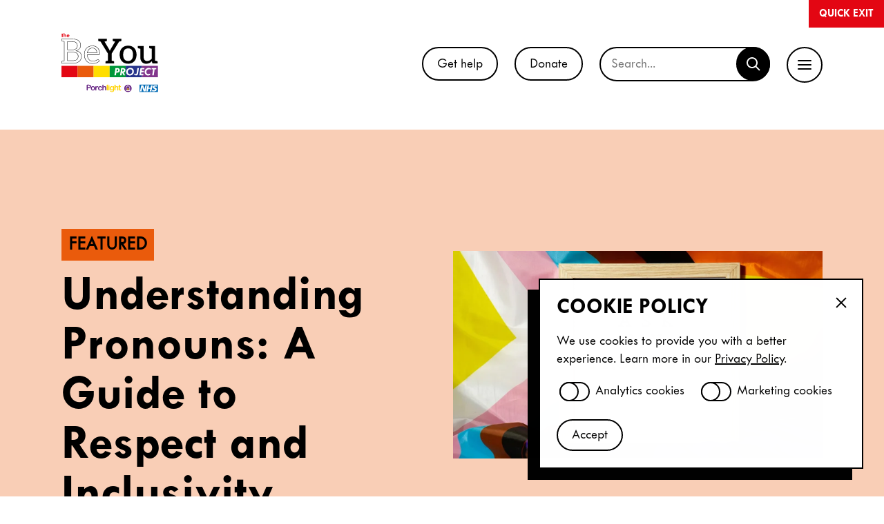

--- FILE ---
content_type: text/css
request_url: https://thebeyouproject.co.uk/static/CACHE/css/styles.f13b1fa506af.f3676c2ea401.css
body_size: 11728
content:
@font-face{font-family:"TwentiethCenturySemiMedium";src:url("/static/fonts/TwentiethCenturySemiMedium/font.woff2?85fde5985471") format("woff2"),url("/static/fonts/TwentiethCenturySemiMedium/font.woff?85fde5985471") format("woff");font-display:swap}@font-face{font-family:"TwentiethCenturyBold";src:url("/static/fonts/TwentiethCenturyBold/font.woff2?85fde5985471") format("woff2"),url("/static/fonts/TwentiethCenturyBold/font.woff?85fde5985471") format("woff");font-display:swap}/*! normalize.css v8.0.1 | MIT License | github.com/necolas/normalize.css */html{line-height:1.15;-webkit-text-size-adjust:100%}body{background:#fff;color:#000;font-family:"TwentiethCenturySemiMedium",Arial,sans-serif;font-size:1rem;font-weight:400;line-height:1.3;height:100%;margin:0;padding:0;width:100%}main{display:block;overflow:hidden;position:relative;width:100%}main.mobileMenuOpen{height:100vh}section,footer{opacity:1;transition:opacity 1.0s ease-in-out}section.not-visible,footer.not-visible{opacity:0;transition:opacity 1.0s ease-in-out}section{overflow:hidden;position:relative;z-index:10;padding:9rem 0 0}@media (max-width: 1024px){section{padding:6rem 0 0}}@media (max-device-width: 850px) and (orientation: landscape){section{padding:4.5rem 0 0}}@media (max-width: 767px){section{padding:4.5rem 0 0}}section:first-of-type.tint{margin-top:3rem}.container{margin:0 1.5rem}@media (max-width: 767px){.container{margin:0 2rem}}.grid,.gridInner{display:grid;grid-template-rows:auto;position:relative;width:100%}h1,h2,h3,h4,h5,h6{font-family:"TwentiethCenturyBold",Arial,sans-serif;font-weight:400;font-size:1rem;line-height:1.3;margin:0;padding:0}h1{font-size:6.5rem}p{font-size:1.25rem}p b{font-family:"TwentiethCenturyBold",Arial,sans-serif}hr{box-sizing:content-box;height:0;overflow:visible}pre{font-family:monospace, monospace;font-size:1em}a{text-decoration:underline;background-color:transparent}abbr[title]{border-bottom:none;text-decoration:underline;text-decoration:underline dotted}b,strong{font-weight:bolder}code,kbd,samp{font-family:monospace, monospace;font-size:1em}small{font-size:80%}sub,sup{font-size:75%;line-height:0;position:relative;vertical-align:baseline}sub{bottom:-0.25em}sup{top:-0.5em}img{border-style:none}button,input,optgroup,select,textarea{font-family:inherit;font-size:100%;line-height:1.15;margin:0}button,input{overflow:visible}button,select{text-transform:none}button,[type="button"],[type="reset"],[type="submit"]{-webkit-appearance:button}button::-moz-focus-inner,[type="button"]::-moz-focus-inner,[type="reset"]::-moz-focus-inner,[type="submit"]::-moz-focus-inner{border-style:none;padding:0}button:-moz-focusring,[type="button"]:-moz-focusring,[type="reset"]:-moz-focusring,[type="submit"]:-moz-focusring{outline:none}fieldset{padding:0.35em 0.75em 0.625em}legend{box-sizing:border-box;color:inherit;display:table;max-width:100%;padding:0;white-space:normal}progress{vertical-align:baseline}textarea{overflow:auto}[type="checkbox"],[type="radio"]{box-sizing:border-box;padding:0}[type="number"]::-webkit-inner-spin-button,[type="number"]::-webkit-outer-spin-button{height:auto}[type="search"]{-webkit-appearance:textfield;outline-offset:-2px}[type="search"]::-webkit-search-decoration{-webkit-appearance:none}::-webkit-file-upload-button{-webkit-appearance:button;font:inherit}details{display:block}summary{display:list-item}template{display:none}[hidden]{display:none}.btn{background:none;border:2px solid #000;border-radius:50px;color:#000;display:block;font-size:1.25rem;overflow:hidden;padding:10px 20px 9px;text-decoration:none;position:relative;vertical-align:top}.btn.btnWhite{color:#fff;border:2px solid #fff}.btn .btnText{transition:all linear .3s;transition-delay:0s}.btn .color{bottom:0;left:0;height:100%;position:absolute;transition:all linear .3s;width:0%;z-index:-2;transition-delay:0s;background:#82368c}.btn:hover .btnText,.btn:focus .btnText{color:#fff}.btn:hover .color,.btn:focus .color{width:100%}.navBtn,.closeCookieOverlay{background:none;border:2px solid #000;border-radius:50px;cursor:pointer;display:inline-block;height:52px;margin:0;padding:15px 14px;width:52px;vertical-align:top}.navBtn span,.closeCookieOverlay span{background:#000;border-radius:50px;display:block;height:2px;margin-bottom:4px;width:20px}.navBtn span:nth-child(1),.closeCookieOverlay span:nth-child(1){margin-top:2px}.navBtn.close span,.closeCookieOverlay.close span{position:absolute;margin-top:-1px}.navBtn.close span:nth-child(1),.closeCookieOverlay.close span:nth-child(1){transform:rotate(45deg)}.navBtn.close span:nth-child(2),.closeCookieOverlay.close span:nth-child(2){transform:rotate(-45deg)}.searchBtn{background-color:#fff;background-image:url(/static/images/theBeYouProjectSearchBlack.svg?85fde5985471);background-position:center center;background-size:20px;background-repeat:no-repeat;border-radius:50px;border:2px solid #000;color:#fff;height:50px;margin:0;overflow:hidden;padding:0;width:50px;vertical-align:top}@media (max-device-width: 850px) and (orientation: landscape){.searchBtn{display:none !important}}.searchBtn span{display:block;text-indent:-9000em}.tintyellow{background:#fff5b3;margin-top:9rem;padding-bottom:9rem}@media (max-width: 1024px){.tintyellow{margin-top:6rem;padding-bottom:6rem}}@media (max-device-width: 850px) and (orientation: landscape){.tintyellow{margin-top:4.5rem;padding-bottom:4.5rem}}@media (max-device-width: 480px) and (orientation: portrait){.tintyellow{margin-top:4.5rem;padding-bottom:4.5rem}}.tintyellow .buttons .color{background:#ffde00}.tintred{background:#f7b4b8;margin-top:9rem;padding-bottom:9rem}@media (max-width: 1024px){.tintred{margin-top:6rem;padding-bottom:6rem}}@media (max-device-width: 850px) and (orientation: landscape){.tintred{margin-top:4.5rem;padding-bottom:4.5rem}}@media (max-device-width: 480px) and (orientation: portrait){.tintred{margin-top:4.5rem;padding-bottom:4.5rem}}.tintred .buttons .color{background:#e30613}.tintorange{background:#f9ceb6;margin-top:9rem;padding-bottom:9rem}@media (max-width: 1024px){.tintorange{margin-top:6rem;padding-bottom:6rem}}@media (max-device-width: 850px) and (orientation: landscape){.tintorange{margin-top:4.5rem;padding-bottom:4.5rem}}@media (max-device-width: 480px) and (orientation: portrait){.tintorange{margin-top:4.5rem;padding-bottom:4.5rem}}.tintorange .buttons .color{background:#ea5b0c}.tintgreen{background:#b3e0c4;margin-top:9rem;padding-bottom:9rem}@media (max-width: 1024px){.tintgreen{margin-top:6rem;padding-bottom:6rem}}@media (max-device-width: 850px) and (orientation: landscape){.tintgreen{margin-top:4.5rem;padding-bottom:4.5rem}}@media (max-device-width: 480px) and (orientation: portrait){.tintgreen{margin-top:4.5rem;padding-bottom:4.5rem}}.tintgreen .buttons .color{background:#00983a}.tintblue{background:#bec2dc;margin-top:9rem;padding-bottom:9rem}@media (max-width: 1024px){.tintblue{margin-top:6rem;padding-bottom:6rem}}@media (max-device-width: 850px) and (orientation: landscape){.tintblue{margin-top:4.5rem;padding-bottom:4.5rem}}@media (max-device-width: 480px) and (orientation: portrait){.tintblue{margin-top:4.5rem;padding-bottom:4.5rem}}.tintblue .buttons .color{background:#27348b}.tintpurple{background:#dac3dd;margin-top:9rem;padding-bottom:9rem}@media (max-width: 1024px){.tintpurple{margin-top:6rem;padding-bottom:6rem}}@media (max-device-width: 850px) and (orientation: landscape){.tintpurple{margin-top:4.5rem;padding-bottom:4.5rem}}@media (max-device-width: 480px) and (orientation: portrait){.tintpurple{margin-top:4.5rem;padding-bottom:4.5rem}}.tintpurple .buttons .color{background:#82368c}html{min-height:100%;position:relative}body.menuOpen{overflow:hidden}body{height:100%}.header{background:#fff;padding:3rem 0 0;position:relative;width:100%;z-index:1000}.header .container .grid{grid-column-gap:1rem;grid-template-columns:1fr 3fr 1fr 18fr 1fr;grid-template-areas:". logo . nav .";align-items:center}@media (max-width: 1024px){.header .container .grid{grid-template-columns:1fr 4fr 18fr 1fr;grid-template-areas:". logo nav ."}}@media (max-width: 767px){.header .container .grid{grid-template-columns:12fr 12fr;grid-template-areas:"logo nav"}}.header .container .grid .logo{grid-area:logo}.header .container .grid .logo a{display:block}.header .container .grid .logo a img{height:Auto;max-width:140px;width:100%}.header .container .grid .logo a img.purple{display:block}.header .container .grid .logo a img.white{display:none}.header .container .grid .nav{grid-area:nav;text-align:right;position:relative}.header .container .grid .nav .btn{margin-right:20px;display:inline-block}@media (max-width: 1024px){.header .container .grid .nav .btn{margin-right:10px}}@media (max-device-width: 850px) and (orientation: portrait){.header .container .grid .nav .referral{display:none}}@media (max-device-width: 850px) and (orientation: landscape){.header .container .grid .nav .referral{display:none}.header .container .grid .nav .searchContainer{display:inline}}@media (max-width: 767px){.header .container .grid .nav .help,.header .container .grid .nav .referral,.header .container .grid .nav .donate{display:none}.header .container .grid .nav .searchContainer{display:inline-block;position:relative}.header .container .grid .nav .searchContainer .search{transition:all 0.5s ease-in-out;position:absolute;right:0px;top:0px;z-index:-1;width:49px}.header .container .grid .nav .searchContainer .search input[type=text]{transition:all 0.5s ease-in-out;opacity:0}.header .container .grid .nav .searchContainer .search.open{transition:all 0.7s ease-in-out;z-index:100;width:220px}.header .container .grid .nav .searchContainer .search.open input[type=text]{transition:all 0.7s ease-in-out;opacity:1}}.header .container .grid .nav .search{display:inline-block;margin-right:20px}@media (max-width: 1024px){.header .container .grid .nav .search{margin-right:10px;width:32%}}@media (max-width: 767px){.header .container .grid .nav .search{width:100%}}.header .container .grid .nav .search form{background:#fff;border:2px solid #000;border-radius:50px;font-size:1.25rem;position:relative;padding:10px 15px}@media (max-width: 767px){.header .container .grid .nav .search form{padding:9px 15px}}.header .container .grid .nav .search form .text{background:none;border:none;padding:0}.header .container .grid .nav .search form .submit{background-color:#000;background-image:url(/static/images/theBeYouProjectSearch.svg?85fde5985471);background-position:center center;background-size:20px;background-repeat:no-repeat;border-radius:50px;border:2px solid #000;color:#fff;height:49px;margin:0;position:absolute;right:-2px;top:-2px;width:49px;text-indent:-9000rem}.menuOverlay{background:transparent;height:100%;left:0;position:absolute;top:0;width:100%;opacity:0;pointer-events:none;transition-delay:1.4s !important;transition:all 0.2s ease-in-out;z-index:-100;will-change:transform,z-index}.menuOverlay .menuOuter{position:absolute;right:-101vw;width:55vw;background-color:#fff;height:100vh;transition-delay:0.0s !important;transition:right 0.4s ease-in-out}@media (max-device-width: 850px) and (orientation: portrait){.menuOverlay .menuOuter{width:68vw}}@media (max-device-width: 850px) and (orientation: landscape){.menuOverlay .menuOuter{width:100vw}}@media (max-width: 767px){.menuOverlay .menuOuter{width:100vw}}.menuOverlay.open{z-index:50000;opacity:1;pointer-events:all;position:fixed;transition:all 0.2s ease-in-out;transition-delay:0.0s !important}.menuOverlay.open.withMenu .menuOuter{right:0px;transition-delay:1.0s !important;transition:right 1s ease-in-out}.menuOverlay.open .colors .color{transition:all 0.4s ease-in-out;width:100%}.menuOverlay.open .colors .color.red{transition-delay:0.0s;transform:translateX(0%)}.menuOverlay.open .colors .color.orange{transition-delay:0.5s;transform:translateX(7.5%)}@media (max-device-width: 850px) and (orientation: portrait){.menuOverlay.open .colors .color.orange{transform:translateX(5.33%)}}@media (max-device-width: 850px) and (orientation: landscape){.menuOverlay.open .colors .color.orange{transform:translateX(0%)}}@media (max-width: 767px){.menuOverlay.open .colors .color.orange{transform:translateX(0%)}}.menuOverlay.open .colors .color.yellow{transition-delay:0.6s;transform:translateX(15%)}@media (max-device-width: 850px) and (orientation: portrait){.menuOverlay.open .colors .color.yellow{transform:translateX(10.66%)}}@media (max-device-width: 850px) and (orientation: landscape){.menuOverlay.open .colors .color.yellow{transform:translateX(0%)}}@media (max-width: 767px){.menuOverlay.open .colors .color.yellow{transform:translateX(0%)}}.menuOverlay.open .colors .color.green{transition-delay:0.7s;transform:translateX(22.5%)}@media (max-device-width: 850px) and (orientation: portrait){.menuOverlay.open .colors .color.green{transform:translateX(15.99%)}}@media (max-device-width: 850px) and (orientation: landscape){.menuOverlay.open .colors .color.green{transform:translateX(0%)}}@media (max-width: 767px){.menuOverlay.open .colors .color.green{transform:translateX(0%)}}.menuOverlay.open .colors .color.blue{transition-delay:0.8s;transform:translateX(30%)}@media (max-device-width: 850px) and (orientation: portrait){.menuOverlay.open .colors .color.blue{transform:translateX(21.32%)}}@media (max-device-width: 850px) and (orientation: landscape){.menuOverlay.open .colors .color.blue{transform:translateX(0%)}}@media (max-width: 767px){.menuOverlay.open .colors .color.blue{transform:translateX(0%)}}.menuOverlay.open .colors .color.purple{transition-delay:0.9s;transform:translateX(37.5%)}@media (max-device-width: 850px) and (orientation: portrait){.menuOverlay.open .colors .color.purple{transform:translateX(26.65%)}}@media (max-device-width: 850px) and (orientation: landscape){.menuOverlay.open .colors .color.purple{transform:translateX(0%)}}@media (max-width: 767px){.menuOverlay.open .colors .color.purple{transform:translateX(0%)}}.menuOverlay .colors{display:flex;position:absolute;top:0;left:0;bottom:0;right:0;will-change:transform, z-index}.menuOverlay .colors .color{display:block;height:100%;width:100%;position:absolute;transform:translateX(100%);transition:all 0.4s ease-in-out}.menuOverlay .colors .color.red{background:#e30613}.menuOverlay .colors .color.orange{background:#ea5b0c}.menuOverlay .colors .color.yellow{background:#ffde00}.menuOverlay .colors .color.green{background:#00983a}.menuOverlay .colors .color.blue{background:#27348b}.menuOverlay .colors .color.purple{background:#82368c}.menuOverlay .colors .color.red{transition-delay:0.9s}.menuOverlay .colors .color.orange{transition-delay:0.8s}.menuOverlay .colors .color.yellow{transition-delay:0.7s}.menuOverlay .colors .color.green{transition-delay:0.6s}.menuOverlay .colors .color.blue{transition-delay:0.5s}.menuOverlay .colors .color.purple{transition-delay:0.3s}.menuOverlay .menus{grid-area:menus;text-align:right;padding:0 4rem}@media (max-device-width: 850px) and (orientation: landscape){.menuOverlay .menus{padding:0 3rem}}@media (max-width: 767px){.menuOverlay .menus{padding:0 2rem}}.menuOverlay .menus .topLinks{padding:3.5rem 0 0}@media (max-device-width: 850px) and (orientation: landscape){.menuOverlay .menus .allLinks{display:grid;grid-column-gap:3rem;grid-template-columns:12fr 12fr;grid-template-areas:"main other"}}.menuOverlay .menus .mainLinks{border-bottom:2px solid #000;padding-bottom:2rem;margin-bottom:2rem;text-align:left}@media (max-device-width: 850px) and (orientation: landscape){.menuOverlay .menus .mainLinks{grid-area:main;border-bottom:none;border-right:2px solid #000;margin-bottom:0;padding-top:1rem;padding-bottom:1rem}}.menuOverlay .menus .mainLinks a{color:#000;display:block;font-family:"TwentiethCenturyBold",Arial,sans-serif;font-size:2.5rem;font-weight:bold;text-decoration:none;text-transform:uppercase}@media (max-width: 1024px){.menuOverlay .menus .mainLinks a{font-size:2rem}}@media (max-device-width: 850px) and (orientation: landscape){.menuOverlay .menus .mainLinks a{font-size:1.5rem}}@media (max-width: 767px){.menuOverlay .menus .mainLinks a{font-size:1.5rem}}.menuOverlay .menus .mainLinks a span{padding-right:60px}.menuOverlay .menus .mainLinks a:hover span,.menuOverlay .menus .mainLinks a:focus span,.menuOverlay .menus .mainLinks a:active span{background-image:url(/static/images/theBeYouProjectArrowRight.svg?85fde5985471);background-position:center right;background-size:35px;background-repeat:no-repeat}.menuOverlay .menus .otherLinks{grid-column-gap:1rem;grid-template-columns:12fr 12fr;grid-template-areas:"explore social";text-align:left}@media (max-device-width: 850px) and (orientation: landscape){.menuOverlay .menus .otherLinks{grid-area:other}}@media (max-width: 767px){.menuOverlay .menus .otherLinks{grid-template-columns:13fr 11fr;grid-column-gap:3em}}.menuOverlay .menus .otherLinks .subtitle{font-size:1rem;text-transform:uppercase;letter-spacing:2px}.menuOverlay .menus .otherLinks a{color:#000;display:block;font-size:1.5rem;font-weight:bold;text-decoration:none;line-height:1.6}@media (max-width: 1024px){.menuOverlay .menus .otherLinks a{font-size:1.5rem}}@media (max-device-width: 850px) and (orientation: landscape){.menuOverlay .menus .otherLinks a{font-size:1.25rem}}@media (max-width: 767px){.menuOverlay .menus .otherLinks a{font-size:1.25rem}}.menuOverlay .menus .otherLinks .explore{grid-area:explore}.menuOverlay .menus .otherLinks .social{grid-area:social}.quickExit{position:fixed;top:0;right:0;z-index:100000}.quickExit a{background:#e30613;color:#fff;display:block;font-family:"TwentiethCenturyBold",Arial,sans-serif;font-weight:bold;padding:10px 15px;text-decoration:none;text-transform:uppercase}.home .header .container .grid .logo a{display:none}@media (max-width: 767px){.home .header .container .grid .logo a{display:block}}.home .header .container .grid .nav{margin:21px 0}.section-meetDetails .grid{grid-column-gap:1rem;grid-template-columns:1fr 10fr 3fr 3fr 7fr;grid-template-areas:". title title title ." ". text . image image"}@media (max-device-width: 1024px) and (orientation: landscape){.section-meetDetails .grid{grid-template-columns:1fr 10fr 2fr 4fr 7fr}}@media (max-device-width: 850px) and (orientation: portrait){.section-meetDetails .grid{grid-template-columns:1fr 10fr 1fr 5fr 7fr}}@media (max-device-width: 850px) and (orientation: landscape){.section-meetDetails .grid{grid-template-columns:1fr 10fr 1fr 5fr 7fr}}@media (max-width: 767px){.section-meetDetails .grid{grid-template-columns:24fr;grid-template-areas:"title" "image" "text"}}.section-meetDetails .grid .title{grid-area:title;margin-bottom:2rem;grid-template-columns:24fr;grid-template-areas:"title2" "title1"}.section-meetDetails .grid .title h1{grid-area:title1;font-size:6.5rem;line-height:1;font-weight:bold;text-transform:uppercase}@media (max-width: 1024px){.section-meetDetails .grid .title h1{font-size:4rem}}@media (max-width: 767px){.section-meetDetails .grid .title h1{font-size:3em;line-height:1.2}}.section-meetDetails .grid .title h2{grid-area:title2;font-size:1.5rem;line-height:1;font-weight:bold;text-transform:uppercase;margin-bottom:1rem}@media (max-width: 767px){.section-meetDetails .grid .title h2{font-size:1.25rem}}.section-meetDetails .grid .title .location{display:block;clear:both;font-size:1.5rem;line-height:1;font-weight:bold;text-transform:uppercase;margin-bottom:1rem}@media (max-width: 767px){.section-meetDetails .grid .title .location{font-size:1.25rem}}.section-meetDetails .grid .text{grid-area:text}.section-meetDetails .grid .text h2{font-size:1.5rem;margin-bottom:1rem}@media (max-width: 767px){.section-meetDetails .grid .text h2{font-size:1.25rem}}.section-meetDetails .grid .text p{margin-top:0}.section-meetDetails .grid .text .cancelled{color:#e30613}.section-meetDetails .grid .text a{background-image:url(/static/images/theBeYouProjectArrowDown.svg?85fde5985471);background-position:center right;background-size:30px;background-repeat:no-repeat;color:#000;display:inline-block;line-height:2rem;margin:1rem 0 0;padding-right:40px;text-decoration:none}.section-meetDetails .grid .image{grid-area:image;margin-right:-1.5rem}@media (max-width: 767px){.section-meetDetails .grid .image{margin-right:-2rem;margin-left:-2rem;margin-bottom:2rem}}.section-meetDetails.cancelled h1{text-decoration:line-through}.section-dateTime{background:#27348b;color:#fff;padding:6rem 0;margin-top:6rem}@media (max-width: 1024px){.section-dateTime{padding:4.5rem 0;margin-top:4.5rem}}@media (max-device-width: 850px) and (orientation: landscape){.section-dateTime{padding:3rem 0;margin-top:3rem}}@media (max-width: 767px){.section-dateTime{padding:3rem 0;margin-top:3rem}}.section-dateTime .grid{grid-column-gap:1rem;grid-template-columns:1fr 10fr 12fr 1fr;grid-template-areas:". date time ."}@media (max-width: 1024px){.section-dateTime .grid{grid-template-columns:1fr 11fr 11fr 1fr}}@media (max-width: 767px){.section-dateTime .grid{grid-template-columns:24fr;grid-template-areas:"date" "time"}}.section-dateTime .grid p{font-size:1.5rem;font-weight:bold;line-height:1.2;text-transform:uppercase;margin:0}@media (max-width: 767px){.section-dateTime .grid p{font-size:1.25rem}}.section-dateTime .grid .date{grid-area:date}.section-dateTime .grid .date h2{font-size:6.5rem;line-height:1;font-weight:bold;text-transform:uppercase}@media (max-device-width: 1024px) and (orientation: landscape){.section-dateTime .grid .date h2{font-size:4rem}}@media (max-device-width: 850px) and (orientation: portrait){.section-dateTime .grid .date h2{font-size:3em}}@media (max-device-width: 850px) and (orientation: landscape){.section-dateTime .grid .date h2{font-size:3em}}@media (max-width: 767px){.section-dateTime .grid .date h2{font-size:3em}}.section-dateTime .grid .date h3{font-size:2rem;line-height:1;font-weight:bold;text-transform:uppercase}@media (max-device-width: 1024px) and (orientation: landscape){.section-dateTime .grid .date h3{font-size:1.75rem}}@media (max-device-width: 850px) and (orientation: portrait){.section-dateTime .grid .date h3{font-size:1.5rem}}@media (max-device-width: 850px) and (orientation: landscape){.section-dateTime .grid .date h3{font-size:1.5rem}}@media (max-width: 767px){.section-dateTime .grid .date h3{font-size:1.5rem}}.section-dateTime .grid .time{grid-area:time}@media (max-width: 767px){.section-dateTime .grid .time{margin-top:2rem}}.section-dateTime .grid .time h3{font-size:6.5rem;line-height:1.1;font-weight:bold;text-transform:uppercase}@media (max-device-width: 1024px) and (orientation: landscape){.section-dateTime .grid .time h3{font-size:4rem}}@media (max-device-width: 850px) and (orientation: portrait){.section-dateTime .grid .time h3{font-size:3em}}@media (max-device-width: 850px) and (orientation: landscape){.section-dateTime .grid .time h3{font-size:3em}}@media (max-width: 767px){.section-dateTime .grid .time h3{font-size:3em}}.section-dateTime.cancelled h2,.section-dateTime.cancelled h3{text-decoration:line-through}.typeMeetups .block-bulletsNumTick{margin-top:0}.block-articleDetails .grid{grid-column-gap:1rem;grid-template-columns:1fr 11fr 2fr 3fr 7fr;grid-template-areas:". title title title ." ". text . image image"}@media (max-width: 1024px){.block-articleDetails .grid{grid-template-columns:1fr 10fr 2fr 7fr 4fr}}@media (max-device-width: 1024px) and (orientation: landscape){.block-articleDetails .grid{grid-template-columns:1fr 10fr 2fr 4fr 7fr}}@media (max-width: 767px){.block-articleDetails .grid{grid-template-columns:24fr;grid-template-areas:"title" "text" "image"}}.block-articleDetails .grid .title{grid-area:title;margin-bottom:2rem;grid-template-columns:24fr;grid-template-areas:"title2" "title1"}.block-articleDetails .grid .title h1{grid-area:title1;font-size:6.5rem;line-height:1;font-weight:bold;text-transform:uppercase}@media (max-width: 1024px){.block-articleDetails .grid .title h1{font-size:4rem}}@media (max-width: 767px){.block-articleDetails .grid .title h1{font-size:3em;line-height:1.2}}.block-articleDetails .grid .title h2{grid-area:title2;font-size:1.5rem;font-weight:normal;line-height:1;text-transform:uppercase;margin-bottom:1rem}@media (max-width: 767px){.block-articleDetails .grid .title h2{font-size:1.25rem}}.block-articleDetails .grid .text{grid-area:text}.block-articleDetails .grid .text .intro p{font-size:1.75rem}.block-articleDetails .grid .text .intro p:first-child{margin-top:0}.block-articleDetails .grid .text .intro p:last-child{margin-bottom:0}.block-articleDetails .grid .text .dateShare{display:flex;align-items:center;margin-top:3rem}@media (max-width: 1024px){.block-articleDetails .grid .text .dateShare{display:inline-block;margin:2rem 0}}.block-articleDetails .grid .text .dateShare .date{border-right:2px solid #000;line-height:3rem;margin:0 2rem 0 0;padding-right:2rem;text-transform:uppercase}@media (max-width: 1024px){.block-articleDetails .grid .text .dateShare .date{border-right:none;border-bottom:2px solid #000;margin:0 0 1.5rem 0;padding-right:0;padding-bottom:1.5rem;line-height:1}}.block-articleDetails .grid .text .dateShare .share{display:flex;align-items:center}.block-articleDetails .grid .text .dateShare .share p{margin:0 1rem 0 0}.block-articleDetails .grid .text .dateShare .share ul{list-style:none;margin:0;padding:0;display:flex}.block-articleDetails .grid .text .dateShare .share ul li a{border-right:1px solid #000;color:#000;font-size:1.25rem;margin:0 0 3rem;padding-right:1rem;margin-right:1rem;text-decoration:none}.block-articleDetails .grid .text .dateShare .share ul li:last-child a{border:none;margin:0;padding:0}.block-articleDetails .grid .image{grid-area:image;margin-right:-1.5rem}@media (max-width: 767px){.block-articleDetails .grid .image{margin-left:-2rem;margin-right:-2rem}}.block-articleDetails.newsrArticle .grid .title h1{font-size:5rem}@media (max-width: 1024px){.block-articleDetails.newsrArticle .grid .title h1{font-size:3.5rem}}@media (max-width: 767px){.block-articleDetails.newsrArticle .grid .title h1{font-size:2.5em}}.typeNews .block-popularMayAlsoLike,.typeResources .block-popularMayAlsoLike{margin-top:7rem}@media (max-width: 1024px){.typeNews .block-popularMayAlsoLike,.typeResources .block-popularMayAlsoLike{margin-top:5rem}}@media (max-width: 767px){.typeNews .block-popularMayAlsoLike,.typeResources .block-popularMayAlsoLike{margin-top:3.5rem}}.typeNews:not(.news,.resources) .footer,.typeResources:not(.news,.resources) .footer{margin-top:0}.typeReports_and_case_studies .footer{margin-top:0}.block-newsFeatured{background:#f9ceb6;margin-top:3rem;padding-bottom:9rem}@media (max-width: 1024px){.block-newsFeatured{padding-bottom:6rem}}@media (max-device-width: 850px) and (orientation: landscape){.block-newsFeatured{padding-bottom:4.5rem}}@media (max-width: 767px){.block-newsFeatured{padding-bottom:4.5rem}}.block-newsFeatured .grid{grid-column-gap:1rem;grid-template-columns:1fr 10fr 1fr 11fr 1fr;grid-template-areas:". featured . image  ."}@media (max-device-width: 850px) and (orientation: portrait){.block-newsFeatured .grid{grid-template-columns:1fr 22fr 1fr;grid-template-areas:". featured ." ". image ."}}@media (max-device-width: 850px) and (orientation: landscape){.block-newsFeatured .grid{grid-template-columns:1fr 11fr 1fr 10fr 1fr}}@media (max-width: 767px){.block-newsFeatured .grid{grid-template-columns:24fr;grid-template-areas:"featured" "image"}}.block-newsFeatured .grid .featured{grid-area:featured}.block-newsFeatured .grid .featured a{color:#000;text-decoration:none}.block-newsFeatured .grid .featured .category{background:#ea5b0c;display:inline-block;font-size:1.75rem;font-weight:bold;margin:0 0 1rem;padding:5px 10px;text-transform:uppercase}@media (max-width: 1024px){.block-newsFeatured .grid .featured .category{font-size:1.5rem}}@media (max-width: 767px){.block-newsFeatured .grid .featured .category{font-size:1.25rem}}.block-newsFeatured .grid .featured h2{font-size:4.5rem;line-height:1;text-transform:none}@media (max-width: 1024px){.block-newsFeatured .grid .featured h2{font-size:3rem}}@media (max-width: 767px){.block-newsFeatured .grid .featured h2{font-size:2.25rem}}.block-newsFeatured .grid .featured .dateShare{display:flex;align-items:center;margin-top:3rem}@media (max-width: 1024px){.block-newsFeatured .grid .featured .dateShare{display:inline-block}}@media (max-device-width: 850px) and (orientation: landscape){.block-newsFeatured .grid .featured .dateShare{display:inline-block}}.block-newsFeatured .grid .featured .dateShare .date{border-right:2px solid #000;line-height:3;margin:0 2rem 0 0;padding-right:2rem;text-transform:uppercase}@media (max-width: 1024px){.block-newsFeatured .grid .featured .dateShare .date{border-right:none;border-bottom:2px solid #000;margin:0 0 1.5rem 0;padding-right:0;padding-bottom:1.5rem;line-height:1}}@media (max-width: 767px){.block-newsFeatured .grid .featured .dateShare .date{border-right:none;border-bottom:2px solid #000;margin:0 0 1.5rem 0;padding-right:0;padding-bottom:1.5rem;line-height:1}}.block-newsFeatured .grid .featured .dateShare .share{display:flex;align-items:center}.block-newsFeatured .grid .featured .dateShare .share p{margin:0 1rem 0 0}.block-newsFeatured .grid .featured .dateShare .share ul{list-style:none;margin:0;padding:0;display:flex}.block-newsFeatured .grid .featured .dateShare .share ul li a{border-right:1px solid #000;color:#000;font-size:1.25rem;margin:0 0 3rem;padding-right:1rem;margin-right:1rem;text-decoration:none}.block-newsFeatured .grid .featured .dateShare .share ul li:last-child a{border:none;margin:0;padding:0}.block-newsFeatured .grid .image{grid-area:image;margin-top:2rem}#section-cardsNewsAll-hidden{position:absolute !important;z-index:-100 !important;opacity:0 !important;pointer-events:none}.block-cardsNewsAll{padding:4.5rem 0 0}.block-cardsNewsAll .container .news{grid-column-gap:1rem;grid-template-columns:1fr 22fr 1fr;grid-template-areas:". filters ." ". cards ." ". text ."}@media (max-width: 767px){.block-cardsNewsAll .container .news{grid-template-columns:24fr;grid-template-areas:"filters" "cards" "text"}}.block-cardsNewsAll .container .news .filters{align-items:center;grid-area:filters;display:flex;margin-bottom:3rem}.block-cardsNewsAll .container .news .filters p{font-size:1rem;font-weight:lighter;margin:0 1rem 0 0;text-transform:uppercase}.block-cardsNewsAll .container .news .filters form select{background:none;background-image:url(/static/images/theBeYouProjectArrowDown.svg?85fde5985471);background-position:center right;background-size:15px;background-repeat:no-repeat;border:none;font-size:1rem;font-weight:lighter;padding-right:20px;text-decoration:underline;text-transform:uppercase;-webkit-appearance:none;-moz-appearance:none}.block-cardsNewsAll .container .news .filters form select:focus{border:none}.block-cardsNewsAll .container .news .newsCards{grid-area:cards}.block-cardsNewsAll .container .news .newsCards .cards{grid-column-gap:2.5rem;grid-template-columns:repeat(3, 1fr);grid-row-gap:5rem;grid-area:cards;align-items:start;list-style:none;margin:0;padding:0}@media (max-device-width: 850px) and (orientation: portrait){.block-cardsNewsAll .container .news .newsCards .cards{grid-template-columns:repeat(2, 1fr)}}@media (max-device-width: 850px) and (orientation: landscape){.block-cardsNewsAll .container .news .newsCards .cards{grid-template-columns:repeat(2, 1fr)}}@media (max-width: 767px){.block-cardsNewsAll .container .news .newsCards .cards{grid-template-columns:repeat(1, 1fr)}}.block-cardsNewsAll .container .news .newsCards .cards .card{box-shadow:-1rem 1rem #ea5b0c}@media (max-width: 767px){.block-cardsNewsAll .container .news .newsCards .cards .card{margin-left:1rem;width:85%}}.block-cardsNewsAll .container .news .newsCards .cards h3{font-size:1.75rem;height:120px;line-height:1.1}@media (max-width: 1024px){.block-cardsNewsAll .container .news .newsCards .cards h3{font-size:1.5rem;height:100px}}@media (max-width: 767px){.block-cardsNewsAll .container .news .newsCards .cards h3{font-size:1.5rem;height:auto}}.block-cardsNewsAll .container .news .text{grid-area:text}.block-cardsNewsAll .container .news .text .buttons{margin-top:4rem;text-align:center}.footer{position:relative;z-index:100;margin-top:9rem}@media (max-width: 1024px){.footer{margin-top:6rem}}@media (max-device-width: 850px) and (orientation: landscape){.footer{margin-top:4.5rem}}@media (max-width: 767px){.footer{margin-top:4.5rem}}.footer .signup{background:#82368c;padding:5rem 0}@media (max-width: 767px){.footer .signup{padding:4rem 0}}.footer .signup .grid{grid-column-gap:1rem;grid-template-columns:1fr 12fr 1fr 9fr 1fr;grid-template-areas:". title . form .";align-items:center}@media (max-device-width: 850px) and (orientation: portrait){.footer .signup .grid{grid-template-columns:1fr 24fr 1fr;grid-template-areas:". title ." ". form ."}}@media (max-device-width: 850px) and (orientation: landscape){.footer .signup .grid{grid-template-columns:1fr 13fr 0fr 8fr 1fr}}@media (max-width: 767px){.footer .signup .grid{grid-template-columns:24fr;grid-template-areas:"title" "form"}}.footer .signup .grid .title{grid-area:title}@media (max-width: 1024px){.footer .signup .grid .title{width:85%}}@media (max-width: 767px){.footer .signup .grid .title{width:100%}}.footer .signup .grid .title h2{color:#fff;font-size:6.5rem;font-weight:bold;line-height:1;text-transform:uppercase}.footer .signup .grid .title h2 .highlight{background:#000;display:inline-block;padding:10px 10px 0 10px;margin-bottom:10px}@media (max-width: 1024px){.footer .signup .grid .title h2 .highlight{padding:8px 10px 0 10px}}@media (max-width: 767px){.footer .signup .grid .title h2 .highlight{padding:8px 10px 0 10px}}@media (max-width: 1024px){.footer .signup .grid .title h2{font-size:4rem}}@media (max-width: 767px){.footer .signup .grid .title h2{font-size:3em}}.footer .signup .grid .form{color:#fff;grid-area:form}@media (max-width: 767px){.footer .signup .grid .form{margin-top:2.5rem}}.footer .signup .grid .form p{margin-top:0;width:50%}@media (max-device-width: 850px) and (orientation: portrait){.footer .signup .grid .form p{width:75%}}@media (max-device-width: 850px) and (orientation: landscape){.footer .signup .grid .form p{width:100%}}@media (max-width: 767px){.footer .signup .grid .form p{font-size:1rem;width:100%}}.footer .signup .grid .form form{display:flex;width:100%}@media (max-width: 767px){.footer .signup .grid .form form{display:block}.footer .signup .grid .form form .submit{margin-top:2rem}}.footer .signup .grid .form form .email{color:#fff;background:none;border:none;border-bottom:2px solid #fff;border-radius:0;display:inline-block;width:65%;margin-right:1rem}@media (max-width: 767px){.footer .signup .grid .form form .email{width:100%;margin:0}}.footer .signup .grid .form form .email::placeholder{color:#fff}.footer .details{padding:5rem 0 2rem}@media (max-width: 767px){.footer .details{padding-top:4rem}}.footer .details .links{grid-column-gap:1rem;grid-template-columns:1fr 3fr 9fr 5fr 1fr 4fr 1fr;grid-template-areas:". logo . about . social ."}@media (max-device-width: 1024px) and (orientation: landscape){.footer .details .links{grid-template-columns:1fr 4fr 6fr 6fr 1fr 5fr 1fr;grid-template-areas:". logo . about . social ."}}@media (max-device-width: 850px) and (orientation: portrait){.footer .details .links{grid-template-columns:1fr 6fr 1fr 8fr 6fr 1fr;grid-template-areas:". logo . about social ."}}@media (max-device-width: 850px) and (orientation: landscape){.footer .details .links{grid-template-columns:1fr 4fr 3fr 8fr 6fr 1fr;grid-template-areas:". logo . about social ."}}@media (max-device-width: 480px) and (orientation: portrait){.footer .details .links{grid-template-columns:24fr;grid-template-areas:"logo" "about" "social"}}.footer .details .links .subtitle{font-size:1rem;margin-top:0;text-transform:uppercase}.footer .details .links a{color:#000;display:block;clear:both;font-size:1.25rem;text-decoration:none;margin-bottom:8px}.footer .details .links a span{border-bottom:2px solid transparent;display:inline-block;transition:all linear 0.1s}.footer .details .links a:hover span,.footer .details .links a:focus span,.footer .details .links a:active span{border-bottom:2px solid #000}.footer .details .links .logo{grid-area:logo}.footer .details .links .logo a{display:block}.footer .details .links .logo img{max-width:140px}@media (max-width: 767px){.footer .details .links .logo img{max-width:160px}}.footer .details .links .logo p{font-size:1rem;line-height:1.2;margin:1.5rem 0 0}@media (max-width: 767px){.footer .details .links .logo p{width:75%}}.footer .details .links .about{grid-area:about}@media (max-width: 767px){.footer .details .links .about{margin-top:3rem}}.footer .details .links .social{grid-area:social}@media (max-width: 767px){.footer .details .links .social{margin-top:3rem}}.footer .details .legal{align-items:center;grid-column-gap:1rem;grid-template-columns:1fr 10fr 5fr 2fr 5fr 1fr;grid-template-areas:". logo . privacy copyright .";margin-top:2rem}@media (max-device-width: 1024px) and (orientation: landscape){.footer .details .legal{grid-template-columns:1fr 10fr 4fr 2fr 6fr 1fr;grid-template-areas:". logo . privacy copyright ."}}@media (max-device-width: 850px) and (orientation: portrait){.footer .details .legal{grid-template-columns:1fr 5fr 17fr 1fr;grid-template-areas:". logo logo ." ". privacy copyright ."}}@media (max-device-width: 850px) and (orientation: landscape){.footer .details .legal{grid-template-columns:1fr 5fr 17fr 1fr;grid-template-areas:". logo logo ." ". privacy copyright ."}}@media (max-device-width: 480px) and (orientation: portrait){.footer .details .legal{grid-template-columns:24fr;grid-template-areas:"logo" "privacy" "copyright"}}.footer .details .legal .logo{align-items:center;grid-area:logo;display:flex}@media (max-width: 767px){.footer .details .legal .logo{display:block}}.footer .details .legal .logo .porchlight{margin-right:16px;width:50vw;max-width:140px;display:block}@media (max-width: 767px){.footer .details .legal .logo .porchlight{max-width:180px}}.footer .details .legal .logo p{font-size:1rem;margin:0}@media (max-width: 767px){.footer .details .legal .logo p{margin-bottom:1rem}}.footer .details .legal .privacy{align-items:center;grid-area:privacy;display:flex}.footer .details .legal .privacy a{border-bottom:2px solid transparent;color:#000;font-size:1rem;text-decoration:none;transition:all linear 0.1s}.footer .details .legal .privacy a:hover,.footer .details .legal .privacy a:focus,.footer .details .legal .privacy a:active{border-bottom:2px solid #000}.footer .details .legal .privacy p{margin:0 8px}.footer .details .legal .copyright{grid-area:copyright;text-align:right}@media (max-device-width: 850px) and (orientation: portrait){.footer .details .legal .copyright{text-align:left}}@media (max-device-width: 850px) and (orientation: landscape){.footer .details .legal .copyright{text-align:left}}@media (max-width: 767px){.footer .details .legal .copyright{text-align:left}}.footer .details .legal .copyright p{font-size:1rem;margin:0}.block-cardsSearch .container .title{grid-column-gap:1rem;grid-template-columns:1fr 10fr 13fr;grid-template-areas:". title ."}@media (max-width: 767px){.block-cardsSearch .container .title{grid-template-columns:24fr;grid-template-areas:"title"}}.block-cardsSearch .container .title .col{grid-area:title}.block-cardsSearch .container .search{grid-column-gap:1rem;grid-template-columns:1fr 22fr 1fr;grid-template-areas:". cards .";margin-top:5rem}@media (max-width: 767px){.block-cardsSearch .container .search{grid-template-columns:24fr;grid-template-areas:"cards"}}.block-cardsSearch .container .search .cards{grid-column-gap:2.5rem;grid-template-columns:repeat(3, 1fr);grid-row-gap:2.5rem;grid-area:cards;list-style:none;margin:0;padding:0}@media (max-width: 767px){.block-cardsSearch .container .search .cards{grid-template-columns:repeat(1, 1fr)}}.block-cardsSearch .container .search .cards .card{width:100%}@media (max-width: 767px){.block-cardsSearch .container .search .cards .card{margin-left:1rem;width:85%}}.block-cardsSearch .container .search .cards .card:nth-child(6n+1){box-shadow:-1rem 1rem #e30613}.block-cardsSearch .container .search .cards .card:nth-child(6n+2){box-shadow:-1rem 1rem #ea5b0c}.block-cardsSearch .container .search .cards .card:nth-child(6n+3){box-shadow:-1rem 1rem #ffde00}.block-cardsSearch .container .search .cards .card:nth-child(6n+4){box-shadow:-1rem 1rem #00983a}.block-cardsSearch .container .search .cards .card:nth-child(6n+5){box-shadow:-1rem 1rem #27348b}.block-cardsSearch .container .search .cards .card:nth-child(6n+6){box-shadow:-1rem 1rem #82368c}.block-cardsSearch .container .search .cards .card h3{font-size:1.75rem;line-height:2.4rem;text-transform:uppercase}.block-cardsSearch .container .find{grid-column-gap:1rem;grid-template-columns:1fr 10fr 13fr;grid-template-areas:". text .";margin-top:5rem}@media (max-width: 767px){.block-cardsSearch .container .find{grid-template-columns:24fr;grid-template-areas:"text";margin-top:4rem}}.block-cardsSearch .container .find .text{grid-area:text}.block-cardsSearch .container .find .text h4{font-size:2rem;line-height:2.2rem;font-weight:bold}.block-cardsSearch .container .find .text p:last-child{margin-bottom:0}.block-cardsSearch .container .find .text p a{color:#000;text-decoration:underline}.cookie_overlay{padding:10px 10px 20px 20px;width:470px;height:auto;position:fixed;bottom:20px;z-index:9999;right:20px}@media (max-width: 767px){.cookie_overlay{width:300px}}.cookie_overlay .closeCookieOverlay{position:absolute;right:10px;top:18px;border:0px;padding:0px;margin:0px;width:30px;height:30px;z-index:99999;cursor:pointer}.cookie_overlay .card{padding:1.5rem}.cookie_overlay .card a{display:inline;text-decoration:underline}.cookie_overlay h2{font-size:2rem}.cookie_overlay.hidden{display:none}.cookie_overlay .cookieConsentOuter{position:relative}.cookie_overlay .cookieConsentOuter.halfWidth{display:inline-block;width:48%}@media (max-width: 767px){.cookie_overlay .cookieConsentOuter.halfWidth{width:auto}}.cookie_overlay .cookieConsentOuter .cookieConsentInner{display:flex}.cookie_overlay .cookieConsentOuter .consent{margin:0;padding:0}.cookie_overlay .checkbox{padding:0px 8px;float:left;width:auto;display:inline-block}.cookie_overlay .checkbox input[type="checkbox"]{opacity:0;display:none}.cookie_overlay .checkbox label{position:relative;display:block;min-width:40px;height:2rem}.cookie_overlay .checkbox label::before{content:'';display:block;position:absolute;z-index:1;border-radius:50%;right:1rem;top:0rem;display:inline-block;vertical-align:middle;height:auto;line-height:normal;background:#fff;border:2px solid #000;width:1.5rem;height:1.5rem}.cookie_overlay .checkbox input[type="checkbox"]:checked+label::before{right:0rem;border:2px solid #000}.cookie_overlay .checkbox label::after{content:" ";display:block;height:1.5rem;width:2.5rem;background-repeat:no-repeat;border:2px solid #000;border-radius:33px;margin-left:-0px;margin:0px 0px;position:absolute;right:0rem;background:#fff}.cookie_overlay .checkbox input[type="checkbox"]:checked+label::after{border:2px solid #000;background:#000}.cookie_overlay .checkbox label::before,.cookie_overlay .checkbox label::after{webkit-transition:.25s ease-in-out;-moz-transition:.25s ease-in-out;-o-transition:.25s ease-in-out;transition:.25s ease-in-out}.cookie_overlay .cookie_overlay_button{margin-top:1rem;cursor:pointer}h1,h2{font-size:6.5rem;font-weight:bold;display:inline-block;line-height:1;text-transform:uppercase;vertical-align:middle}@media (max-width: 1024px){h1,h2{font-size:4rem}}@media (max-width: 767px){h1,h2{font-size:3em}}.block-text h2,.block-text h3,.block-text h4,.block-text h5,.block-text h6{font-weight:bold;line-height:1.2;text-transform:none;margin-top:2rem}.block-text h2:first-child,.block-text h3:first-child,.block-text h4:first-child,.block-text h5:first-child,.block-text h6:first-child{margin:0}.block-text h3,.block-text h4{font-size:1.75rem}@media (max-width: 1024px){.block-text h3,.block-text h4{font-size:1.5rem}}@media (max-width: 767px){.block-text h3,.block-text h4{font-size:1.25rem}}.block-text h5{font-size:1.5rem}@media (max-width: 1024px){.block-text h5{font-size:1.25rem}}@media (max-width: 767px){.block-text h5{font-size:1rem}}.text p a{color:#000;text-decoration:underline}h1 b,h2 b,h3 b{display:inline-block;padding:10px 10px 0 10px;margin-bottom:10px}@media (max-width: 1024px){h1 b,h2 b,h3 b{padding:8px 10px 0 10px}}@media (max-width: 767px){h1 b,h2 b,h3 b{padding:8px 10px 0 10px}}.red h1 b,.red h2 b{background:#e30613}.orange h1 b,.orange h2 b{background:#ea5b0c}.yellow h1 b,.yellow h2 b{background:#ffde00}.green h1 b,.green h2 b{background:#00983a}.blue h1 b,.blue h2 b{background:#27348b;color:#fff}.purple h1 b,.purple h2 b{background:#82368c;color:#fff}.black h1 b,.black h2 b{background:#000;color:#fff}.imageList{list-style:none;margin:0;padding:0}.buttons{display:block;list-style:none;margin:1.5rem 0 0;padding:0 !important}.buttons.center{text-align:center}.buttons.center li{margin:0 auto}.buttons li{display:inline-block}.buttons li:first-child{margin-right:1rem}.buttons li a{text-decoration:none !important}.ageGroups{list-style:none;margin:0;padding:0}@media (max-width: 767px){.ageGroups{margin-top:2rem}}.ageGroups li{display:flex}.ageGroups li.titles{margin-bottom:1.5rem}.ageGroups li.titles p{text-transform:uppercase;font-weight:lighter;font-size:1rem}.ageGroups li.info{border-bottom:1px solid #fff;margin-bottom:1.5rem;padding-bottom:1.5rem}.ageGroups li .age{width:50%}.ageGroups li .age p{margin:0}.ageGroups li .when{width:50%}.ageGroups li .when p{margin:0}.list{list-style:none;margin:0;padding:0}.list a{color:#000}.numbers .list li{display:flex}.numbers .list li p{margin-top:0}.numbers .list li p:last-child{margin-bottom:6rem}.numbers .list li div{align-self:stretch}.numbers .list li span{align-self:stretch;display:block;margin-right:1rem;position:relative}.numbers .list li span:before{border:2px solid #000;border-radius:50%;content:"";display:inline-block;font-size:1.75rem;font-weight:bold;height:30px;line-height:1;padding:10px;text-align:center;width:30px}.numbers .list li span:after{background-image:url(/static/images/theBeYouProjectArrowDown.svg?85fde5985471);background-position:center center;background-size:30px;background-repeat:no-repeat;content:"";display:block;height:40px;width:100%;position:absolute;bottom:2rem}.numbers .list li:last-child p{margin:0}.numbers .list li:last-child span{padding-bottom:0}.numbers .list li:last-child span:after{display:none}.numbers .list li:nth-child(1) span:before{content:'1'}.numbers .list li:nth-child(2) span:before{content:'2'}.numbers .list li:nth-child(3) span:before{content:'3'}.numbers .list li:nth-child(4) span:before{content:'4'}.numbers .list li:nth-child(5) span:before{content:'5'}.numbers .list li:nth-child(6) span:before{content:'6'}.numbers .list li:nth-child(7) span:before{content:'7'}.numbers .list li:nth-child(8) span:before{content:'8'}.numbers .list li:nth-child(9) span:before{content:'9'}.numbers .list li:nth-child(10) span:before{content:'10'}.ticks .list li{display:flex;margin-bottom:2rem}.ticks .list li p{margin:0}.ticks .list li div{align-self:stretch}.ticks .list li span{align-self:stretch;display:block;margin-right:1rem;position:relative}.ticks .list li span:before{background-image:url(/static/images/theBeYouProjectTick.svg?85fde5985471);background-position:center center;background-size:25px;background-repeat:no-repeat;border:2px solid #000;border-radius:50%;content:"";display:inline-block;font-size:1.75rem;font-weight:bold;height:30px;line-height:1;padding:10px;text-align:center;width:30px}.bullets .list li{display:flex;margin-bottom:1rem}.bullets .list li p{margin:0}.bullets .list li div{align-self:stretch}.bullets .list li span{align-self:stretch;display:block;margin-right:1rem;position:relative}.bullets .list li span:before{content:"•";display:inline-block;font-size:1.25rem;font-weight:bold}@keyframes fadein{from{opacity:0}to{opacity:1}}.card{background:#fff;border:2px solid #000;box-shadow:-1rem 1rem #000;cursor:pointer;position:relative;opacity:0;animation:fadein 0.5s ease-in-out 0.5s forwards}.card a{color:#000;cursor:pointer;display:block;height:100%;text-decoration:none;width:100%}.card img{display:block;height:auto;width:100%}.card.cancelled{cursor:default}.card.cancelled h3{text-decoration:line-through}.card.cancelled .details .info{background-image:none;color:#e30613;bottom:1.9rem;line-height:1.3}.card .details{display:block;padding:1.5rem 1.5rem 6rem}@media (max-width: 767px){.card .details{padding-bottom:5rem}}.card .details .location,.card .details .category{font-size:1rem;font-weight:lighter;letter-spacing:2px;margin-top:0;margin-bottom:1rem;text-transform:uppercase}@media (max-width: 767px){.card .details .location,.card .details .category{margin-bottom:1rem}}.card .details .border{border:2px solid #000;border-radius:50px;display:inline-block;padding:8px 16px 8px 18px;text-decoration:none}.card .details h3{font-size:2rem;font-weight:bold;margin-bottom:1.5rem;line-height:1.1}@media (max-width: 1024px){.card .details h3{font-size:1.75rem}}@media (max-width: 767px){.card .details h3{font-size:1.75rem;margin-bottom:1rem}}.card .details .info{background-image:url(/static/images/theBeYouProjectArrowRight.svg?85fde5985471);background-position:center right 5px;background-size:30px;background-repeat:no-repeat;bottom:2.3rem;display:block;line-height:1.8;margin:0;position:absolute;width:80%;transition:0.3s}@media (max-width: 767px){.card .details .info{bottom:2rem}}.card:hover .details .info,.card:focus .details .info,.card:active .details .info{background-position:center right 0}.colText{grid-column-gap:3rem;grid-template-columns:repeat(3, 1fr);list-style:none;margin:0;padding:0}@media (max-device-width: 850px) and (orientation: portrait){.colText{grid-template-columns:repeat(1, 1fr)}}@media (max-device-width: 850px) and (orientation: landscape){.colText{grid-column-gap:2rem}}@media (max-width: 767px){.colText{grid-template-columns:repeat(1, 1fr)}}.colText li{border-right:2px solid #000;padding-right:3rem}@media (max-device-width: 850px) and (orientation: portrait){.colText li{border-right:none;padding-right:0;padding-bottom:2rem;border-bottom:2px solid #000;margin-bottom:2rem}}@media (max-device-width: 850px) and (orientation: landscape){.colText li{padding-right:2rem}}@media (max-width: 767px){.colText li{border-right:none;padding-right:0;padding-bottom:2rem;border-bottom:2px solid #000;margin-bottom:2rem}}.colText li:last-child{border:none;padding:0;margin:0}.colText li p:last-child{margin-bottom:0}.colText li h3{font-size:1.5rem;font-weight:bold;line-height:1.2}.textButtons{display:block;list-style:none;margin:9rem 0 0;padding:0}@media (max-width: 1024px){.textButtons{margin:2rem 0 0;display:grid;grid-column-gap:1rem;grid-template-columns:repeat(2, 1fr);grid-row-gap:2.5rem;grid-area:cards}}@media (max-device-width: 1024px) and (orientation: landscape){.textButtons{margin:6rem 0 0;display:block}}@media (max-width: 767px){.textButtons{margin:3rem 0 0;display:block}}.textButtons li{display:inline-block;margin-bottom:3rem}@media (max-width: 1024px){.textButtons li{margin:0}}@media (max-device-width: 1024px) and (orientation: landscape){.textButtons li{margin-bottom:3rem}}@media (max-width: 767px){.textButtons li{margin-bottom:3rem}}.textButtons li:last-child{margin:0}.textButtons li p{margin-top:0}.textButtons li .btn{display:inline-block}.email a{color:#000;text-decoration:underline}.phone a{color:#000;text-decoration:underline}.searchFormResources{position:relative;border:2px solid #000;border-radius:50px;position:relative;padding:12px 20px}.searchFormResources .text{background:none;border:none;width:93%}.searchFormResources .submit{background-color:#000;background-image:url(/static/images/theBeYouProjectSearch.svg?85fde5985471);background-position:center center;background-size:20px;background-repeat:no-repeat;border-radius:50px;border:2px solid #000;color:#fff;height:49px;margin:0;position:absolute;right:-2px;top:-2px;width:49px;text-indent:-9000rem}img{height:auto;width:100%}.quote blockquote{color:#82368c;font-family:"TwentiethCenturyBold",Arial,sans-serif;font-size:4rem;font-weight:bold;line-height:1;margin:0 0 2rem;padding:0;text-transform:uppercase}@media (max-width: 1024px){.quote blockquote{font-size:3.5rem;line-height:1.1}}@media (max-width: 767px){.quote blockquote{font-size:2.5rem;line-height:1.1}}.quote .text{display:flex}.quote .text .name{font-size:1.25rem;font-weight:normal;line-height:1.4}.quote .text .job{margin:0;line-height:1.4}.video{height:0;padding-bottom:56.25%;position:relative}.video iframe{height:100%;left:0;position:absolute;top:0;width:100%}.block-homeHero .container .grid{grid-column-gap:1rem;grid-template-columns:12fr 1fr 10fr 1fr}@media (max-width: 1024px){.block-homeHero .container .grid{grid-template-columns:12fr 1fr 10fr 1fr}}@media (max-device-width: 480px) and (orientation: portrait){.block-homeHero .container .grid{grid-template-columns:24fr}}.block-homeHero .container .grid .title{grid-column:3 / span 1;grid-row:1}@media (max-width: 767px){.block-homeHero .container .grid .title{grid-column:1 / span 1;grid-row:1}}.block-homeHero .container .grid .text{grid-column:3 / span 1;grid-row:2}@media (max-width: 767px){.block-homeHero .container .grid .text{grid-column:1 / span 1;grid-row:3}}.block-homeHero .container .grid .text p a{color:#000;text-decoration:underline}.block-homeHero .container .grid .text ul,.block-homeHero .container .grid .text ol{font-size:1.25rem;padding-left:1rem}.block-homeHero .container .grid .text ul li,.block-homeHero .container .grid .text ol li{margin-bottom:0.5rem}.block-homeHero .container .grid .text ul li a,.block-homeHero .container .grid .text ol li a{color:#000;text-decoration:underline}.block-homeHero .container .grid .images{grid-column:1 / span 1;grid-row:1 / span 2;position:relative}@media (max-width: 767px){.block-homeHero .container .grid .images{grid-column:1 / span 1;grid-row:2;margin:1rem 0}}.block-homeHero .container .grid .images img{margin-left:-1.5rem;width:109%}@media (max-width: 767px){.block-homeHero .container .grid .images img{margin-left:-2rem;margin-right:-2rem;width:122%}}.block-homeHero .container .grid .images .logo{width:70%;margin:0 auto;margin-bottom:4rem}@media (max-width: 767px){.block-homeHero .container .grid .images .logo{display:none}}.block-heroImageText .container .grid,.block-imageText .container .grid{align-items:top;grid-column-gap:1rem}.block-heroImageText .container .grid.left,.block-imageText .container .grid.left{grid-template-columns:11fr 1fr 11fr 1fr}@media (max-device-width: 850px) and (orientation: portrait){.block-heroImageText .container .grid.left,.block-imageText .container .grid.left{grid-template-columns:1fr 18fr 5fr 0fr}}@media (max-width: 767px){.block-heroImageText .container .grid.left,.block-imageText .container .grid.left{grid-template-columns:24fr}}.block-heroImageText .container .grid.left .title,.block-imageText .container .grid.left .title{grid-column:3 / span 1;grid-row:1}@media (max-device-width: 850px) and (orientation: portrait){.block-heroImageText .container .grid.left .title,.block-imageText .container .grid.left .title{grid-column:2 / span 1;grid-row:1}}@media (max-width: 767px){.block-heroImageText .container .grid.left .title,.block-imageText .container .grid.left .title{grid-column:1 / span 1;grid-row:1}}.block-heroImageText .container .grid.left .text,.block-imageText .container .grid.left .text{grid-column:3 / span 1;grid-row:2}@media (max-device-width: 850px) and (orientation: portrait){.block-heroImageText .container .grid.left .text,.block-imageText .container .grid.left .text{grid-column:2 / span 1;grid-row:3}}@media (max-width: 767px){.block-heroImageText .container .grid.left .text,.block-imageText .container .grid.left .text{grid-column:1 / span 1;grid-row:3}}.block-heroImageText .container .grid.left .images,.block-imageText .container .grid.left .images{grid-column:1 / span 1;grid-row:1 / span 2}@media (max-device-width: 850px) and (orientation: portrait){.block-heroImageText .container .grid.left .images,.block-imageText .container .grid.left .images{grid-column:1 / span 3;grid-row:2}}@media (max-width: 767px){.block-heroImageText .container .grid.left .images,.block-imageText .container .grid.left .images{grid-column:1 / span 1;grid-row:2}}.block-heroImageText .container .grid.left .images img,.block-imageText .container .grid.left .images img{margin-left:-1.5rem}@media (max-device-width: 850px) and (orientation: portrait){.block-heroImageText .container .grid.left .images img,.block-imageText .container .grid.left .images img{margin-right:-1.5rem}}@media (max-device-width: 850px) and (orientation: landscape){.block-heroImageText .container .grid.left .images img,.block-imageText .container .grid.left .images img{margin-left:-2rem}}@media (max-width: 767px){.block-heroImageText .container .grid.left .images img,.block-imageText .container .grid.left .images img{margin-left:-2rem;margin-right:-2rem}}.block-heroImageText .container .grid.left .images .imageList li:first-child,.block-imageText .container .grid.left .images .imageList li:first-child{right:0}.block-heroImageText .container .grid.left .images .imageList li:last-child,.block-imageText .container .grid.left .images .imageList li:last-child{left:-24px}.block-heroImageText .container .grid.right,.block-imageText .container .grid.right{grid-template-columns:1fr 11fr 1fr 11fr}@media (max-device-width: 850px) and (orientation: portrait){.block-heroImageText .container .grid.right,.block-imageText .container .grid.right{grid-template-columns:1fr 18fr 5fr 0fr}}@media (max-width: 767px){.block-heroImageText .container .grid.right,.block-imageText .container .grid.right{grid-template-columns:24fr}}.block-heroImageText .container .grid.right .title,.block-imageText .container .grid.right .title{grid-column:2 / span 1;grid-row:1}@media (max-width: 767px){.block-heroImageText .container .grid.right .title,.block-imageText .container .grid.right .title{grid-column:1 / span 1;grid-row:1}}.block-heroImageText .container .grid.right .text,.block-imageText .container .grid.right .text{grid-column:2 / span 1;grid-row:2}@media (max-device-width: 850px) and (orientation: portrait){.block-heroImageText .container .grid.right .text,.block-imageText .container .grid.right .text{grid-column:2 / span 1;grid-row:3}}@media (max-width: 767px){.block-heroImageText .container .grid.right .text,.block-imageText .container .grid.right .text{grid-column:1 / span 1;grid-row:3}}.block-heroImageText .container .grid.right .images,.block-imageText .container .grid.right .images{grid-column:4 / span 1;grid-row:1 / span 2}@media (max-device-width: 850px) and (orientation: portrait){.block-heroImageText .container .grid.right .images,.block-imageText .container .grid.right .images{grid-column:1 / span 3;grid-row:2}}@media (max-width: 767px){.block-heroImageText .container .grid.right .images,.block-imageText .container .grid.right .images{grid-column:1 / span 1;grid-row:2}}.block-heroImageText .container .grid.right .images img,.block-imageText .container .grid.right .images img{margin-right:-1.5rem}@media (max-device-width: 850px) and (orientation: portrait){.block-heroImageText .container .grid.right .images img,.block-imageText .container .grid.right .images img{margin-left:-1.5rem}}@media (max-device-width: 850px) and (orientation: landscape){.block-heroImageText .container .grid.right .images img,.block-imageText .container .grid.right .images img{margin-right:-2rem}}@media (max-width: 767px){.block-heroImageText .container .grid.right .images img,.block-imageText .container .grid.right .images img{margin-left:-2rem;margin-right:-2rem}}.block-heroImageText .container .grid.right .images .imageList li:first-child,.block-imageText .container .grid.right .images .imageList li:first-child{left:0}.block-heroImageText .container .grid.right .images .imageList li:last-child,.block-imageText .container .grid.right .images .imageList li:last-child{right:-24px}.block-heroImageText .container .grid .images,.block-imageText .container .grid .images{grid-area:images;position:relative}@media (max-device-width: 850px) and (orientation: portrait){.block-heroImageText .container .grid .images,.block-imageText .container .grid .images{margin:2rem 0}}@media (max-device-width: 850px) and (orientation: landscape){.block-heroImageText .container .grid .images,.block-imageText .container .grid .images{margin:1.5rem 0}}@media (max-width: 767px){.block-heroImageText .container .grid .images,.block-imageText .container .grid .images{margin:2rem 0}}.block-heroImageText .container .grid .images img,.block-imageText .container .grid .images img{height:auto;width:106%}@media (max-device-width: 850px) and (orientation: portrait){.block-heroImageText .container .grid .images img,.block-imageText .container .grid .images img{width:110%}}@media (max-device-width: 850px) and (orientation: landscape){.block-heroImageText .container .grid .images img,.block-imageText .container .grid .images img{margin:0;width:110%}}@media (max-width: 767px){.block-heroImageText .container .grid .images img,.block-imageText .container .grid .images img{width:122%}}.block-heroImageText .container .grid .images .imageList,.block-imageText .container .grid .images .imageList{height:50%;position:relative;width:100%}.block-heroImageText .container .grid .images .imageList li,.block-imageText .container .grid .images .imageList li{height:auto;width:85%}.block-heroImageText .container .grid .images .imageList li:first-child,.block-imageText .container .grid .images .imageList li:first-child{right:0;position:absolute;z-index:10}.block-heroImageText .container .grid .images .imageList li:last-child,.block-imageText .container .grid .images .imageList li:last-child{position:absolute;top:80%;right:-24px;z-index:1}.block-heroImageText .container .grid .text,.block-imageText .container .grid .text{grid-area:text}.block-heroImageText .container .grid .text h2,.block-heroImageText .container .grid .text h3,.block-imageText .container .grid .text h2,.block-imageText .container .grid .text h3{font-size:1.875rem;font-weight:bold;text-transform:uppercase}.block-heroImageText .container .grid .text p:last-child,.block-imageText .container .grid .text p:last-child{margin-bottom:0}.block-heroImageText .container .grid .text p a,.block-imageText .container .grid .text p a{color:#000;text-decoration:underline}.block-heroImageText .container .grid .text ul,.block-heroImageText .container .grid .text ol,.block-imageText .container .grid .text ul,.block-imageText .container .grid .text ol{font-size:1.25rem;padding-left:1rem}.block-heroImageText .container .grid .text ul li,.block-heroImageText .container .grid .text ol li,.block-imageText .container .grid .text ul li,.block-imageText .container .grid .text ol li{margin-bottom:0.5rem}.block-heroImageText .container .grid .text ul li a,.block-heroImageText .container .grid .text ol li a,.block-imageText .container .grid .text ul li a,.block-imageText .container .grid .text ol li a{color:#000;text-decoration:underline}.block-heroNoImage .container .grid{grid-column-gap:1rem;grid-template-columns:1fr 15fr 8fr;grid-template-areas:". title ."}@media (max-width: 767px){.block-heroNoImage .container .grid{grid-template-columns:24fr;grid-template-areas:"title"}}.block-heroNoImage .container .grid .title{grid-area:title}#section-cardsMeet-hidden{position:absolute !important;z-index:-100 !important;opacity:0 !important;pointer-events:none}.block-cardsMeet{background:#bec2dc;margin-top:9rem;padding-bottom:9rem;transition:all 0.5s ease-in-out}@media (max-width: 1024px){.block-cardsMeet{margin-top:6rem;padding-bottom:6rem}}@media (max-device-width: 850px) and (orientation: landscape){.block-cardsMeet{margin-top:4.5rem;padding-bottom:4.5rem}}@media (max-device-width: 480px) and (orientation: portrait){.block-cardsMeet{margin-top:4.5rem;padding-bottom:4.5rem}}.block-cardsMeet .container .titleAges{grid-column-gap:1rem;grid-template-columns:1fr 11fr 1fr 10fr 1fr;grid-template-areas:". title . ages ."}@media (max-device-width: 850px) and (orientation: portrait){.block-cardsMeet .container .titleAges{grid-template-columns:1fr 16fr 7fr;grid-template-areas:". title ." ". ages ."}}@media (max-device-width: 850px) and (orientation: landscape){.block-cardsMeet .container .titleAges{grid-template-columns:1fr 16fr 7fr;grid-template-areas:". title ." ". ages ."}}@media (max-device-width: 480px) and (orientation: portrait){.block-cardsMeet .container .titleAges{grid-template-columns:24fr;grid-template-areas:"title" "ages"}}.block-cardsMeet .container .titleAges.alignBot{align-items:end}.block-cardsMeet .container .titleAges .title{grid-area:title}.block-cardsMeet .container .titleAges .textAges{grid-area:ages}.block-cardsMeet .container .titleAges .textAges p{margin-bottom:0}.block-cardsMeet .container .titleAges .textAges .titles p{letter-spacing:2px}.block-cardsMeet .container .meets{grid-column-gap:1rem;grid-template-columns:1fr 22fr 1fr;grid-template-areas:". filters ." ". cards ." ". buttons .";margin-top:5rem}.block-cardsMeet .container .meets.hidden{postion:absolute;z-index:-100;opacity:0;pointer-events:none}@media (max-width: 1024px){.block-cardsMeet .container .meets{margin-top:3.5rem}}@media (max-device-width: 850px) and (orientation: landscape){.block-cardsMeet .container .meets{margin-top:3.5rem}}@media (max-device-width: 480px) and (orientation: portrait){.block-cardsMeet .container .meets{grid-template-columns:24fr;grid-template-areas:"filters" "cards" "buttons";margin-top:3.5rem}}.block-cardsMeet .container .meets .filters{align-items:center;grid-area:filters;display:flex;margin-bottom:3rem}.block-cardsMeet .container .meets .filters p{font-size:1rem;font-weight:lighter;letter-spacing:2px;margin:0 1rem 0 0;text-transform:uppercase}.block-cardsMeet .container .meets .filters form select{background:none;background-image:url(/static/images/theBeYouProjectArrowDown.svg?85fde5985471);background-position:center right;background-size:15px;background-repeat:no-repeat;border:none;font-size:1rem;font-weight:lighter;padding-right:20px;text-decoration:underline;text-transform:uppercase;-webkit-appearance:none;-moz-appearance:none;width:50px}.block-cardsMeet .container .meets .filters form select:focus{border:none}.block-cardsMeet .container .meets .cards{grid-column-gap:2.5rem;grid-template-columns:repeat(4, 1fr);grid-row-gap:2.5rem;grid-area:cards;list-style:none;margin:0;padding:0}@media (max-width: 1024px){.block-cardsMeet .container .meets .cards{grid-template-columns:repeat(2, 1fr)}}@media (max-device-width: 480px) and (orientation: portrait){.block-cardsMeet .container .meets .cards{grid-template-columns:repeat(1, 1fr);margin-left:1rem;width:94%}}.block-cardsMeet .container .meets .buttons{grid-area:buttons;margin-top:5rem}.block-cardsMeet .container .meets .buttons .color{background:#27348b}.block-cardsResources{overflow:visible}.block-cardsResources.smallPadding{padding:4.5rem 0 0}.block-cardsResources.smallPadding .container .resources{margin-top:3rem}.block-cardsResources .container .title{grid-column-gap:1rem;grid-template-columns:1fr 10fr 13fr;grid-template-areas:". title ."}@media (max-width: 767px){.block-cardsResources .container .title{grid-template-columns:24fr;grid-template-areas:"title"}}.block-cardsResources .container .title .col{grid-area:title}.block-cardsResources .container .title .col .smallTitle h2{background-image:url(/static/images/theBeYouProjectArrowDown.svg?85fde5985471);background-position:center left;background-size:15px;background-repeat:no-repeat;font-size:1rem;font-weight:lighter;letter-spacing:2px;margin:0;padding-left:20px;text-transform:uppercase}.block-cardsResources .container .resources{grid-column-gap:1rem;grid-template-columns:1fr 22fr 1fr;grid-template-areas:". cards .";margin-top:5rem}@media (max-device-width: 850px) and (orientation: landscape){.block-cardsResources .container .resources{margin-top:3rem}}@media (max-width: 767px){.block-cardsResources .container .resources{grid-template-columns:24fr;grid-template-areas:"cards";margin-top:3rem}}.block-cardsResources .container .resources .cards{grid-column-gap:2.5rem;grid-template-columns:repeat(3, 1fr);grid-row-gap:2.5rem;grid-area:cards;list-style:none;margin:0;padding:0}@media (max-device-width: 850px) and (orientation: portrait){.block-cardsResources .container .resources .cards{grid-template-columns:repeat(2, 1fr)}}@media (max-device-width: 850px) and (orientation: landscape){.block-cardsResources .container .resources .cards{grid-template-columns:repeat(2, 1fr)}}@media (max-width: 767px){.block-cardsResources .container .resources .cards{grid-template-columns:repeat(1, 1fr)}}.block-cardsResources .container .resources .cards .card{width:100%}@media (max-width: 767px){.block-cardsResources .container .resources .cards .card{margin-left:1rem;width:85%}}.block-cardsResources .container .resources .cards .card:nth-child(6n+1){box-shadow:-1rem 1rem #e30613}.block-cardsResources .container .resources .cards .card:nth-child(6n+2){box-shadow:-1rem 1rem #ea5b0c}.block-cardsResources .container .resources .cards .card:nth-child(6n+3){box-shadow:-1rem 1rem #ffde00}.block-cardsResources .container .resources .cards .card:nth-child(6n+4){box-shadow:-1rem 1rem #00983a}.block-cardsResources .container .resources .cards .card:nth-child(6n+5){box-shadow:-1rem 1rem #27348b}.block-cardsResources .container .resources .cards .card:nth-child(6n+6){box-shadow:-1rem 1rem #82368c}.block-cardsResources .container .resources .cards .card h3{font-size:1.75rem;line-height:2.4rem;text-transform:uppercase}@media (max-width: 767px){.block-cardsResources .container .resources .cards .card h3{height:150px}}.block-cardsResources .container .find{grid-column-gap:1rem;grid-template-columns:1fr 10fr 13fr;grid-template-areas:". text .";margin-top:5rem}@media (max-device-width: 1024px) and (orientation: landscape){.block-cardsResources .container .find{grid-template-columns:1fr 11fr 12fr}}@media (max-device-width: 850px) and (orientation: portrait){.block-cardsResources .container .find{grid-template-columns:1fr 15fr 8fr}}@media (max-device-width: 850px) and (orientation: landscape){.block-cardsResources .container .find{grid-template-columns:1fr 14fr 9fr}}@media (max-width: 767px){.block-cardsResources .container .find{grid-template-columns:24fr;grid-template-areas:"text";margin-top:4rem}}.block-cardsResources .container .find .text{grid-area:text}.block-cardsResources .container .find .text h4{font-size:2rem;line-height:2.2rem;font-weight:bold}.block-cardsResources .container .find .text p:last-child{margin-bottom:0}.block-cardsResources .container .find .text p a{color:#000;text-decoration:underline}.block-cardsNews{padding:12rem 0;overflow:unset}.block-cardsNews .pin-spacer{height:100px !important}@media (max-width: 1024px){.block-cardsNews{padding:9rem 0}}@media (max-width: 767px){.block-cardsNews{padding:6rem 0 0}}@media (max-device-width: 480px) and (orientation: portrait){.block-cardsNews .container{margin:0 2rem}}.block-cardsNews .container .news{grid-column-gap:1rem;grid-template-columns:1fr 14fr 1fr 7fr 1fr;grid-template-areas:". cards . text ."}@media (max-device-width: 850px) and (orientation: portrait){.block-cardsNews .container .news{grid-template-columns:1fr 11fr 1fr 10fr 1fr}}@media (max-device-width: 850px) and (orientation: landscape){.block-cardsNews .container .news{grid-template-columns:1fr 16fr 6fr 1fr;grid-template-areas:". text . ." ". cards cards ."}}@media (max-device-width: 480px) and (orientation: portrait){.block-cardsNews .container .news{grid-template-columns:100%;grid-template-areas:"text" "cards"}}.block-cardsNews .container .news .newsCards{grid-area:cards}@media (max-device-width: 480px) and (orientation: portrait){.block-cardsNews .container .news .newsCards{margin:0}}@media (max-device-width: 850px) and (orientation: landscape){.block-cardsNews .container .news .newsCards{width:100%}}@media (max-width: 767px){.block-cardsNews .container .news .newsCards .swiper{padding-bottom:40px}}.block-cardsNews .container .news .newsCards .cards{grid-column-gap:2.5rem;grid-template-columns:repeat(2, 1fr);grid-row-gap:9rem;grid-area:cards;align-items:start;list-style:none;margin:0;padding:0}@media (max-device-width: 850px) and (orientation: landscape){.block-cardsNews .container .news .newsCards .cards{margin-left:2rem;margin-bottom:2rem}}@media (max-device-width: 1024px) and (orientation: portrait){.block-cardsNews .container .news .newsCards .cards{grid-row-gap:6rem}}@media (max-device-width: 1024px) and (orientation: landscape){.block-cardsNews .container .news .newsCards .cards{grid-row-gap:6rem}}@media (max-device-width: 850px) and (orientation: portrait){.block-cardsNews .container .news .newsCards .cards{grid-row-gap:4.5rem;grid-template-columns:repeat(1, 1fr)}}@media (max-device-width: 850px) and (orientation: landscape){.block-cardsNews .container .news .newsCards .cards{grid-row-gap:0}}@media (max-width: 767px){.block-cardsNews .container .news .newsCards .cards{grid-template-columns:repeat(1, 100%);grid-row-gap:0;grid-column-gap:0}}.block-cardsNews .container .news .newsCards .cards .card{box-shadow:-1rem 1rem #ea5b0c}@media (max-device-width: 480px) and (orientation: portrait){.block-cardsNews .container .news .newsCards .cards .card{margin-left:2rem;margin-right:2rem;width:90%}}.block-cardsNews .container .news .newsCards .cards .card:nth-child(even){margin-top:9rem}@media (max-device-width: 1024px) and (orientation: portrait){.block-cardsNews .container .news .newsCards .cards .card:nth-child(even){margin-top:6rem}}@media (max-device-width: 1024px) and (orientation: landscape){.block-cardsNews .container .news .newsCards .cards .card:nth-child(even){margin-top:6rem}}@media (max-device-width: 850px) and (orientation: portrait){.block-cardsNews .container .news .newsCards .cards .card:nth-child(even){margin-top:0}}@media (max-device-width: 850px) and (orientation: landscape){.block-cardsNews .container .news .newsCards .cards .card:nth-child(even){margin-top:0rem}}@media (max-width: 767px){.block-cardsNews .container .news .newsCards .cards .card:nth-child(even){margin-top:0}}.block-cardsNews .container .news .newsCards .cards h3{font-size:1.75rem;height:120px;line-height:1.2}@media (max-width: 1024px){.block-cardsNews .container .news .newsCards .cards h3{font-size:1.5rem}}.block-cardsNews .container .news .newsCards .buttons{margin-top:3rem;text-align:center}.block-cardsNews .container .news .text{grid-area:text}.block-cardsNews .container .news .text h2{margin-bottom:2rem}@media (max-width: 767px){.block-cardsNews .container .news .text h2{margin-bottom:1rem}}@media (max-device-width: 850px) and (orientation: portrait){.block-cardsNews .container .news .text{margin-bottom:2rem}}@media (max-device-width: 850px) and (orientation: landscape){.block-cardsNews .container .news .text{margin-bottom:2rem}}@media (max-device-width: 480px) and (orientation: portrait){.block-cardsNews .container .news .text{margin-bottom:1rem}}.block-cardsNews .container .news .text .buttons .color{background:#ea5b0c}.block-cardsReports{overflow:visible}.block-cardsReports .container .title{grid-column-gap:1rem;grid-template-columns:1fr 14fr 9fr;grid-template-areas:". title ."}@media (max-width: 767px){.block-cardsReports .container .title{grid-template-columns:24fr;grid-template-areas:"title"}}.block-cardsReports .container .title .col{grid-area:title}.block-cardsReports .container .reports{grid-column-gap:1rem;grid-template-columns:1fr 22fr 1fr;grid-template-areas:". cards .";margin-top:3rem}@media (max-width: 767px){.block-cardsReports .container .reports{grid-template-columns:24fr;grid-template-areas:"cards"}}.block-cardsReports .container .reports .cards{grid-column-gap:2.5rem;grid-template-columns:repeat(3, 1fr);grid-row-gap:2.5rem;grid-area:cards;list-style:none;margin:0;padding:0}@media (max-width: 1024px){.block-cardsReports .container .reports .cards{grid-template-columns:repeat(2, 1fr)}}@media (max-width: 767px){.block-cardsReports .container .reports .cards{grid-template-columns:repeat(1, 1fr)}}.block-cardsReports .container .reports .cards .card{box-shadow:-1rem 1rem #00983a;width:100%}@media (max-width: 767px){.block-cardsReports .container .reports .cards .card{margin-left:1rem;width:94%}}.block-popularResources{overflow:visible}.block-popularResources .container .popularResources{grid-column-gap:1rem;grid-template-columns:1fr 11fr 1fr 10fr 1fr;grid-template-areas:". text . cards ."}@media (max-device-width: 1024px) and (orientation: landscape){.block-popularResources .container .popularResources{grid-template-columns:1fr 7fr 1fr 14fr 1fr}}@media (max-device-width: 850px) and (orientation: portrait){.block-popularResources .container .popularResources{grid-template-columns:1fr 18fr 4fr 1fr;grid-template-areas:". text . ." ". cards cards ."}}@media (max-device-width: 850px) and (orientation: landscape){.block-popularResources .container .popularResources{grid-template-columns:1fr 16fr 6fr 1fr;grid-template-areas:". text . ." ". cards cards ."}}@media (max-width: 767px){.block-popularResources .container .popularResources{grid-template-columns:100%;grid-template-areas:"text" "cards "}}.block-popularResources .container .popularResources .text{grid-area:text}.block-popularResources .container .popularResources .text h2{margin-bottom:2rem}@media (max-width: 767px){.block-popularResources .container .popularResources .text h2{margin-bottom:1rem}}.block-popularResources .container .popularResources .resources{grid-area:cards}@media (max-width: 1024px){.block-popularResources .container .popularResources .resources{margin-top:1rem}}@media (max-device-width: 850px) and (orientation: landscape){.block-popularResources .container .popularResources .resources{margin-top:1rem}}@media (max-width: 767px){.block-popularResources .container .popularResources .resources{margin-top:1rem}}.block-popularResources .container .popularResources .resources .popular{background-image:url(/static/images/theBeYouProjectArrowDown.svg?85fde5985471);background-position:center left;background-size:15px;background-repeat:no-repeat;font-size:1rem;letter-spacing:2px;margin:0 0 3rem;padding-left:20px;text-transform:uppercase}.block-popularResources .container .popularResources .resources .num{margin-top:3rem}@media (max-device-width: 850px) and (orientation: landscape){.block-popularResources .container .popularResources .resources .num{display:none}}.block-popularResources .container .popularResources .resources .buttons{text-align:center}@media (max-device-width: 850px) and (orientation: landscape){.block-popularResources .container .popularResources .resources .buttons{margin-top:3rem}}@media (max-device-width: 480px) and (orientation: portrait){.block-popularResources .container .popularResources .resources .buttons{margin-right:0}}.block-popularResources .container .popularResources .cards{grid-column-gap:0;grid-template-columns:repeat(1, 1fr);grid-row-gap:0;list-style:none;margin:0;padding:0}@media (max-width: 767px){.block-popularResources .container .popularResources .cards{grid-template-columns:repeat(1, 100%);grid-row-gap:0;grid-column-gap:0}}.block-popularResources .container .popularResources .cards .card{width:70%;transition:all linear 1s;box-shadow:none}@media (max-width: 767px){.block-popularResources .container .popularResources .cards .card{margin-top:0 !important;width:85%}}.block-popularResources .container .popularResources .cards .card.hover{z-index:1000;transition:all linear 1s;cursor:pointer}.block-popularResources .container .popularResources .cards .card:nth-child(6n+1){box-shadow:-1rem 1rem #e30613}.block-popularResources .container .popularResources .cards .card:nth-child(6n+2){box-shadow:-1rem 1rem #ea5b0c;margin-top:-6rem;margin-left:2rem}@media (max-width: 767px){.block-popularResources .container .popularResources .cards .card:nth-child(6n+2){margin-top:0;margin-left:2rem}}@media (max-device-width: 850px) and (orientation: landscape){.block-popularResources .container .popularResources .cards .card:nth-child(6n+2){margin-top:0;margin-left:2rem}}.block-popularResources .container .popularResources .cards .card:nth-child(6n+3){box-shadow:-1rem 1rem #ffde00;margin-top:-6rem;margin-left:4rem}@media (max-width: 767px){.block-popularResources .container .popularResources .cards .card:nth-child(6n+3){margin-top:0;margin-left:2rem}}@media (max-device-width: 850px) and (orientation: landscape){.block-popularResources .container .popularResources .cards .card:nth-child(6n+3){margin-top:0;margin-left:2rem}}.block-popularResources .container .popularResources .cards .card:nth-child(6n+4){box-shadow:-1rem 1rem #00983a;margin-top:-6rem;margin-left:6rem}@media (max-width: 767px){.block-popularResources .container .popularResources .cards .card:nth-child(6n+4){margin-top:0;margin-left:2rem}}@media (max-device-width: 850px) and (orientation: landscape){.block-popularResources .container .popularResources .cards .card:nth-child(6n+4){margin-top:0;margin-left:2rem}}.block-popularResources .container .popularResources .cards .card:nth-child(6n+5){box-shadow:-1rem 1rem #27348b;margin-top:-6rem;margin-left:8rem}@media (max-width: 767px){.block-popularResources .container .popularResources .cards .card:nth-child(6n+5){margin-top:0;margin-left:2rem}}@media (max-device-width: 850px) and (orientation: landscape){.block-popularResources .container .popularResources .cards .card:nth-child(6n+5){margin-top:0;margin-left:2rem}}.block-popularResources .container .popularResources .cards .card:nth-child(6n+6){box-shadow:-1rem 1rem #82368c;margin-top:-6rem;margin-left:10rem}@media (max-width: 767px){.block-popularResources .container .popularResources .cards .card:nth-child(6n+6){margin-top:0;margin-left:2rem}}@media (max-device-width: 850px) and (orientation: landscape){.block-popularResources .container .popularResources .cards .card:nth-child(6n+6){margin-top:0;margin-left:2rem}}.block-popularResources .container .popularResources .cards .card h3{font-size:1.75rem;line-height:2.4rem;text-transform:uppercase;height:75px;margin-bottom:0}.block-popularMayAlsoLike{background:#dac3dd;margin-top:9rem;padding:7rem 0 9rem}@media (max-width: 1024px){.block-popularMayAlsoLike{margin-top:6rem;padding:4rem 0 6rem}}@media (max-device-width: 850px) and (orientation: landscape){.block-popularMayAlsoLike{margin-top:4.5rem;padding:3.5rem 0 4.5rem}}@media (max-width: 767px){.block-popularMayAlsoLike{margin-top:4.5rem;padding:3.5rem 0 4.5rem}}.block-popularMayAlsoLike .container .popularResources{grid-column-gap:1rem;grid-template-columns:1fr 20fr 1fr;grid-template-areas:". cards ."}.block-popularMayAlsoLike .container .popularResources .resources{grid-area:cards}.block-popularMayAlsoLike .container .popularResources .resources .popular{background-image:url(/static/images/theBeYouProjectArrowDown.svg?85fde5985471);background-position:center left;background-size:15px;background-repeat:no-repeat;margin:0 0 3rem;padding-left:20px}.block-popularMayAlsoLike .container .popularResources .resources .popular h2{font-size:1rem;font-family:"TwentiethCenturySemiMedium",Arial,sans-serif;font-weight:normal;line-height:1rem;letter-spacing:2px;text-transform:uppercase}.block-popularMayAlsoLike .container .popularResources .cards{grid-column-gap:2.5rem;grid-template-columns:repeat(3, 1fr);list-style:none;margin:0;padding:0}@media (max-width: 767px){.block-popularMayAlsoLike .container .popularResources .cards{grid-row-gap:2.5rem;grid-template-columns:repeat(1, 1fr)}}.block-popularMayAlsoLike .container .popularResources .cards .card h3{font-size:1.75rem;line-height:2.4rem;text-transform:uppercase}.block-bulletsNumTick .container .grid{grid-column-gap:1rem;grid-template-columns:1fr 10fr 2fr 10fr 1fr;grid-template-areas:". title . text ."}@media (max-device-width: 1024px) and (orientation: landscape){.block-bulletsNumTick .container .grid{grid-template-columns:1fr 9fr 1fr 12fr 1fr}}@media (max-device-width: 850px) and (orientation: portrait){.block-bulletsNumTick .container .grid{grid-template-columns:1fr 16fr 5fr 2fr;grid-template-areas:". title . ." ". text text ."}}@media (max-device-width: 850px) and (orientation: landscape){.block-bulletsNumTick .container .grid{grid-template-columns:1fr 8fr 1fr 13fr 1fr}}@media (max-width: 767px){.block-bulletsNumTick .container .grid{grid-template-columns:24fr;grid-template-areas:"title" "text "}}.block-bulletsNumTick .container .grid .title{grid-area:title}.block-bulletsNumTick .container .grid .text{grid-area:text}@media (max-device-width: 850px) and (orientation: portrait){.block-bulletsNumTick .container .grid .text{margin-top:2rem}}@media (max-width: 767px){.block-bulletsNumTick .container .grid .text{margin-top:2rem}}.block-threeColText .container .title{grid-column-gap:1rem;grid-template-columns:1fr 11fr 12fr;grid-template-areas:". title ."}@media (max-width: 1024px){.block-threeColText .container .title{grid-template-columns:1fr 16fr 7fr}}@media (max-width: 767px){.block-threeColText .container .title{grid-template-columns:24fr;grid-template-areas:"title"}}.block-threeColText .container .title .col{grid-area:title}.block-threeColText .container .threeColText{grid-column-gap:1rem;grid-template-columns:1fr 22fr 1fr;grid-template-areas:". colText .";margin-top:5rem}@media (max-width: 1024px){.block-threeColText .container .threeColText{margin-top:3rem}}@media (max-width: 767px){.block-threeColText .container .threeColText{grid-template-columns:24fr;grid-template-areas:"colText";margin-top:3rem}}.block-threeColText .container .threeColText .colText{grid-area:colText}.block-threeColText .container .threeColText .colText ul,.block-threeColText .container .threeColText .colText ol{font-size:1.25rem;padding-left:1rem}.block-threeColText .container .threeColText .colText ul li,.block-threeColText .container .threeColText .colText ol li{margin-bottom:0.5rem}.block-textButtons .container .grid{grid-column-gap:1rem;grid-template-columns:1fr 10fr 2fr 9fr 2fr;grid-template-areas:". title . text ."}@media (max-width: 1024px){.block-textButtons .container .grid{grid-template-columns:1fr 14fr 8fr 1fr;grid-template-areas:". title . ." ". text text ."}}@media (max-device-width: 1024px) and (orientation: landscape){.block-textButtons .container .grid{grid-template-columns:1fr 10fr 1fr 10fr 2fr;grid-template-areas:". title . text ."}}@media (max-width: 767px){.block-textButtons .container .grid{grid-template-columns:24fr;grid-template-areas:"title" "text"}}.block-textButtons .container .grid .title{grid-area:title}@media (max-width: 1024px){.block-textButtons .container .grid .title h1,.block-textButtons .container .grid .title h2{font-size:4rem;line-height:1.1}}.block-textButtons .container .grid .text{grid-area:text}.block-textButtons .container .grid .text p{font-size:1.25rem}.block-textButtons .container .grid .text p a{color:#000;text-decoration:underline}.block-contactDetails .container .title{grid-column-gap:1rem;grid-template-columns:1fr 10fr 13fr;grid-template-areas:". title ."}@media (max-width: 767px){.block-contactDetails .container .title{grid-template-columns:24fr;grid-template-areas:"title"}}.block-contactDetails .container .title .title{grid-area:title}@media (max-width: 1024px){.block-contactDetails .container .title .title h2{font-size:4rem;line-height:1.1}}.block-contactDetails .container .details{grid-column-gap:1rem;grid-template-columns:1fr 20fr 1fr;grid-template-areas:". details .";margin-top:5rem}@media (max-width: 1024px){.block-contactDetails .container .details{margin-top:3rem}}@media (max-width: 767px){.block-contactDetails .container .details{grid-template-columns:24fr;grid-template-areas:"details";margin-top:3rem}}.block-contactDetails .container .details .contact{grid-area:details;grid-column-gap:1rem;grid-template-columns:repeat(5, 1fr)}@media (max-width: 1024px){.block-contactDetails .container .details .contact{grid-template-columns:repeat(3, 1fr)}}@media (max-width: 767px){.block-contactDetails .container .details .contact{grid-template-columns:repeat(1, 1fr)}}@media (max-width: 767px){.block-contactDetails .container .details .contact .col{margin-top:1rem}.block-contactDetails .container .details .contact .col:first-child{margin-top:0}}.block-contactDetails .container .details .contact h3{font-size:2rem;font-weight:bold}@media (max-width: 767px){.block-contactDetails .container .details .contact h3{font-size:1.5rem}}.block-contactDetails .container .details .contact p{font-size:1.25rem;margin-bottom:0}.block-searchTitle .container .grid.title{grid-column-gap:1rem;grid-template-columns:1fr 19fr 4fr;grid-template-areas:". title ."}@media (max-device-width: 850px) and (orientation: portrait){.block-searchTitle .container .grid.title{grid-template-columns:1fr 22fr 1fr}}@media (max-device-width: 850px) and (orientation: landscape){.block-searchTitle .container .grid.title{grid-template-columns:1fr 22fr 1fr}}@media (max-width: 767px){.block-searchTitle .container .grid.title{grid-template-columns:24fr;grid-template-areas:"title"}}.block-searchTitle .container .grid.title .title{grid-area:title}.block-searchTitle .container .searchBox{grid-column-gap:1rem;grid-template-columns:1fr 11fr 12fr;grid-template-areas:". search .";margin-top:5rem}@media (max-device-width: 850px) and (orientation: portrait){.block-searchTitle .container .searchBox{grid-template-columns:1fr 13fr 11fr}}@media (max-width: 1024px){.block-searchTitle .container .searchBox{margin-top:3rem}}@media (max-device-width: 850px) and (orientation: landscape){.block-searchTitle .container .searchBox{margin-top:3rem}}@media (max-width: 767px){.block-searchTitle .container .searchBox{grid-template-columns:24fr;grid-template-areas:"search";margin-top:3rem}}.block-searchTitle .container .searchBox .search{grid-area:search}.block-text{padding:7rem 0 0}@media (max-width: 1024px){.block-text{padding:5rem 0 0}}@media (max-device-width: 850px) and (orientation: landscape){.block-text{padding:3rem 0 0}}@media (max-width: 767px){.block-text{padding:3rem 0 0}}.block-text .container .grid{grid-column-gap:1rem;grid-template-columns:1fr 15fr 8fr;grid-template-areas:". text ."}@media (max-width: 767px){.block-text .container .grid{grid-template-columns:24fr;grid-template-areas:"text"}}.block-text .container .grid .text{grid-area:text}.block-text .container .grid .text h2{font-size:1.75rem;line-height:1.2}.block-text .container .grid .text p{font-size:1.25rem}.block-text .container .grid .text p a{color:#000;text-decoration:underline}.block-text .container .grid .text ul,.block-text .container .grid .text ol{font-size:1.25rem;padding-left:1rem}.block-text .container .grid .text ul li,.block-text .container .grid .text ol li{margin-bottom:0.5rem}.block-text .container .grid .text ul li a,.block-text .container .grid .text ol li a{color:#000;text-decoration:underline}.block-image{padding:7rem 0 0}@media (max-width: 1024px){.block-image{padding:5rem 0 0}}@media (max-device-width: 850px) and (orientation: landscape){.block-image{padding:3.5rem 0 0}}@media (max-width: 767px){.block-image{padding:3.5rem 0 0}}.block-image .container .grid{grid-column-gap:1rem;grid-template-columns:2fr 20fr 2fr;grid-template-areas:". image ."}@media (max-width: 767px){.block-image .container .grid{grid-template-columns:22fr;grid-template-areas:"image"}}.block-image .container .grid .image{grid-area:image}@media (max-width: 767px){.block-image .container .grid .image{margin-left:-2rem;margin-right:-2rem}}.block-quote{padding:7rem 0 0}@media (max-width: 1024px){.block-quote{padding:5rem 0 0}}@media (max-width: 767px){.block-quote{padding:3rem 0 0}}.block-quote .container .grid{grid-column-gap:1rem;grid-template-columns:7fr 15fr 1fr;grid-template-areas:". quote ."}@media (max-width: 767px){.block-quote .container .grid{grid-template-columns:24fr;grid-template-areas:"quote"}}.block-quote .container .grid .quote{grid-area:quote}.block-video{padding:7rem 0 0}@media (max-width: 1024px){.block-video{padding:5rem 0 0}}@media (max-device-width: 850px) and (orientation: landscape){.block-video{padding:3.5rem 0 0}}@media (max-width: 767px){.block-video{padding:3.5rem 0 0}}.block-video .container .grid{grid-column-gap:1rem;grid-template-columns:2fr 20fr 2fr;grid-template-areas:". video ."}@media (max-width: 767px){.block-video .container .grid{grid-template-columns:22fr;grid-template-areas:"video"}}.block-video .container .grid .col{grid-area:video}.block-cardsTeam{overflow:visible;padding:4.5rem 0 0}.block-cardsTeam .container .title{grid-column-gap:1rem;grid-template-columns:1fr 14fr 9fr;grid-template-areas:". title ."}@media (max-width: 767px){.block-cardsTeam .container .title{grid-template-columns:24fr;grid-template-areas:"title"}}.block-cardsTeam .container .title .col{grid-area:title}.block-cardsTeam .container .title .col h2{background-image:url(/static/images/theBeYouProjectArrowDown.svg?85fde5985471);background-position:center left;background-size:15px;background-repeat:no-repeat;font-size:1rem;font-weight:lighter;letter-spacing:2px;margin:0;padding-left:20px;text-transform:uppercase}.block-cardsTeam .container .team{grid-column-gap:1rem;grid-template-columns:1fr 14fr 1fr 7fr 1fr;grid-template-areas:". cards . text .";margin-top:3rem}@media (max-device-width: 850px) and (orientation: landscape){.block-cardsTeam .container .team{grid-template-columns:1fr 16fr 6fr 1fr;grid-template-areas:". text . ." ". cards cards ."}}@media (max-device-width: 480px) and (orientation: portrait){.block-cardsTeam .container .team{grid-template-columns:24fr;grid-template-areas:"text" "cards"}}.block-cardsTeam .container .team .teamCards{grid-area:cards}.block-cardsTeam .container .team .teamCards .cards{grid-column-gap:2.5rem;grid-template-columns:repeat(2, 1fr);grid-row-gap:9rem;grid-area:cards;align-items:start;list-style:none;margin:0;padding:0}@media (max-device-width: 1024px) and (orientation: portrait){.block-cardsTeam .container .team .teamCards .cards{grid-row-gap:6rem}}@media (max-device-width: 1024px) and (orientation: landscape){.block-cardsTeam .container .team .teamCards .cards{grid-row-gap:6rem}}@media (max-device-width: 850px) and (orientation: portrait){.block-cardsTeam .container .team .teamCards .cards{grid-row-gap:4.5rem;grid-template-columns:repeat(1, 1fr)}}@media (max-device-width: 850px) and (orientation: landscape){.block-cardsTeam .container .team .teamCards .cards{grid-row-gap:0}}@media (max-width: 767px){.block-cardsTeam .container .team .teamCards .cards{grid-template-columns:repeat(1, 1fr);grid-row-gap:0}}.block-cardsTeam .container .team .teamCards .cards .card{box-shadow:-1rem 1rem #ea5b0c}@media (max-width: 767px){.block-cardsTeam .container .team .teamCards .cards .card{margin-left:1rem;width:85%}}.block-cardsTeam .container .team .teamCards .cards .card:nth-child(even){margin-top:9rem}@media (max-device-width: 1024px) and (orientation: portrait){.block-cardsTeam .container .team .teamCards .cards .card:nth-child(even){margin-top:6rem}}@media (max-device-width: 1024px) and (orientation: landscape){.block-cardsTeam .container .team .teamCards .cards .card:nth-child(even){margin-top:6rem}}@media (max-device-width: 850px) and (orientation: portrait){.block-cardsTeam .container .team .teamCards .cards .card:nth-child(even){margin-top:0}}@media (max-device-width: 850px) and (orientation: landscape){.block-cardsTeam .container .team .teamCards .cards .card:nth-child(even){margin-top:4.5rem}}@media (max-width: 767px){.block-cardsTeam .container .team .teamCards .cards .card:nth-child(even){margin-top:0}}.block-cardsTeam .container .team .teamCards .cards h3{font-size:1.75rem;height:120px;line-height:2.3rem}@media (max-width: 767px){.block-cardsTeam .container .team .teamCards .cards h3{height:180px}}.block-cardsTeam .container .team .teamCards .buttons{margin-top:3rem;text-align:center}.block-cardsTeam .container .team .text{grid-area:text}@media (max-device-width: 850px) and (orientation: portrait){.block-cardsTeam .container .team .text{margin-bottom:2rem}}@media (max-device-width: 850px) and (orientation: landscape){.block-cardsTeam .container .team .text{margin-bottom:2rem}}@media (max-device-width: 480px) and (orientation: portrait){.block-cardsTeam .container .team .text{margin-bottom:1rem}}.block-subscriptionForm{padding:7rem 0 0}@media (max-width: 1024px){.block-subscriptionForm{padding:5rem 0 0}}@media (max-device-width: 850px) and (orientation: landscape){.block-subscriptionForm{padding:3rem 0 0}}@media (max-width: 767px){.block-subscriptionForm{padding:3rem 0 0}}.block-subscriptionForm .container .subscriptionForm{grid-column-gap:1rem;grid-template-columns:1fr 15fr 8fr;grid-template-areas:". colForm ."}@media (max-width: 767px){.block-subscriptionForm .container .subscriptionForm{grid-template-columns:24fr;grid-template-areas:"colForm"}}.block-subscriptionForm .container .subscriptionForm .colForm{grid-area:colForm}.block-subscriptionForm .container .subscriptionForm .colForm ul,.block-subscriptionForm .container .subscriptionForm .colForm ol{font-size:1.25rem;padding-left:1rem}.block-subscriptionForm .container .subscriptionForm .colForm ul li,.block-subscriptionForm .container .subscriptionForm .colForm ol li{margin-bottom:0.5rem}.block-subscriptionForm .container .subscriptionForm .colForm a{color:#000;text-decoration:underline}.block-subscriptionForm .container .subscriptionForm .formGrid{display:grid;grid-column-gap:1rem;grid-row-gap:1.5rem;grid-template-columns:12fr 12fr;grid-template-areas:"first last" "email email"}@media (max-width: 767px){.block-subscriptionForm .container .subscriptionForm .formGrid{grid-template-columns:24fr;grid-template-areas:"first" "last" "email"}}.block-subscriptionForm .container .subscriptionForm .formGrid .colFirst{grid-area:first}.block-subscriptionForm .container .subscriptionForm .formGrid .colLast{grid-area:last}.block-subscriptionForm .container .subscriptionForm .formGrid .colEmail{grid-area:email}.block-subscriptionForm .container .subscriptionForm .formGrid .colEmail input{width:95%}@media (max-width: 767px){.block-subscriptionForm .container .subscriptionForm .formGrid .colEmail input{width:89%}}.block-subscriptionForm .container .subscriptionForm .formGrid input{border:2px solid #000;border-radius:50px;font-size:1.25rem;padding:10px 15px;width:89%}.block-subscriptionForm .container .subscriptionForm #ci_userConsentCheckBox{border-radius:0;border:2px solid #000;background:#000}.block-subscriptionForm .container .errors{color:#e30613;font-weight:bold}


--- FILE ---
content_type: image/svg+xml
request_url: https://thebeyouproject.co.uk/static/images/theBeYouProjectArrowRight.svg?85fde5985471
body_size: 464
content:
<?xml version="1.0" encoding="UTF-8" standalone="no"?>
<!DOCTYPE svg PUBLIC "-//W3C//DTD SVG 1.1//EN" "http://www.w3.org/Graphics/SVG/1.1/DTD/svg11.dtd">
<svg width="100%" height="100%" viewBox="0 0 16 17" version="1.1" xmlns="http://www.w3.org/2000/svg" xmlns:xlink="http://www.w3.org/1999/xlink" xml:space="preserve" xmlns:serif="http://www.serif.com/" style="fill-rule:evenodd;clip-rule:evenodd;stroke-linejoin:round;stroke-miterlimit:2;">
    <g transform="matrix(1,0,0,1,-4,-3.99975)">
        <path d="M11.293,5.707L16.586,11L5,11C4.448,11 4,11.448 4,12C4,12.552 4.448,13 5,13L16.586,13L11.293,18.293C10.902,18.684 10.902,19.317 11.293,19.707C11.684,20.097 12.317,20.098 12.707,19.707L19.707,12.707C19.799,12.615 19.873,12.505 19.924,12.383C20.025,12.138 20.025,11.862 19.924,11.617C19.875,11.499 19.803,11.389 19.707,11.293L12.707,4.293C12.316,3.902 11.683,3.902 11.293,4.293C10.903,4.684 10.902,5.317 11.293,5.707Z" style="fill-rule:nonzero;"/>
    </g>
</svg>


--- FILE ---
content_type: image/svg+xml
request_url: https://thebeyouproject.co.uk/static/images/theBeYouProjectArrowDown.svg?85fde5985471
body_size: 496
content:
<?xml version="1.0" encoding="UTF-8" standalone="no"?>
<!DOCTYPE svg PUBLIC "-//W3C//DTD SVG 1.1//EN" "http://www.w3.org/Graphics/SVG/1.1/DTD/svg11.dtd">
<svg width="100%" height="100%" viewBox="0 0 17 16" version="1.1" xmlns="http://www.w3.org/2000/svg" xmlns:xlink="http://www.w3.org/1999/xlink" xml:space="preserve" xmlns:serif="http://www.serif.com/" style="fill-rule:evenodd;clip-rule:evenodd;stroke-linejoin:round;stroke-miterlimit:2;">
    <g transform="matrix(1,0,0,1,-3.99981,-3.99994)">
        <g transform="matrix(6.12323e-17,1,-1,6.12323e-17,23.9997,-6.244e-05)">
            <path d="M11.293,5.707L16.586,11L5,11C4.448,11 4,11.448 4,12C4,12.552 4.448,13 5,13L16.586,13L11.293,18.293C10.902,18.684 10.902,19.317 11.293,19.707C11.684,20.097 12.317,20.098 12.707,19.707L19.707,12.707C19.799,12.615 19.873,12.505 19.924,12.383C20.025,12.138 20.025,11.862 19.924,11.617C19.875,11.499 19.803,11.389 19.707,11.293L12.707,4.293C12.316,3.902 11.683,3.902 11.293,4.293C10.903,4.684 10.902,5.317 11.293,5.707Z" style="fill-rule:nonzero;"/>
        </g>
    </g>
</svg>


--- FILE ---
content_type: image/svg+xml
request_url: https://thebeyouproject.co.uk/static/images/theBeYouProjectSearch.svg?85fde5985471
body_size: 511
content:
<?xml version="1.0" encoding="UTF-8" standalone="no"?>
<!DOCTYPE svg PUBLIC "-//W3C//DTD SVG 1.1//EN" "http://www.w3.org/Graphics/SVG/1.1/DTD/svg11.dtd">
<svg width="100%" height="100%" viewBox="0 0 20 20" version="1.1" xmlns="http://www.w3.org/2000/svg" xmlns:xlink="http://www.w3.org/1999/xlink" xml:space="preserve" xmlns:serif="http://www.serif.com/" style="fill-rule:evenodd;clip-rule:evenodd;stroke-linejoin:round;stroke-miterlimit:2;">
    <g transform="matrix(1,0,0,1,-1238.85,-89.3625)">
        <g transform="matrix(1,0,0,1,1233.71,89.5664)">
            <g transform="matrix(1,0,0,1,13.1484,5.45509)">
                <path d="M0,8.339C3.314,8.339 6,5.653 6,2.339C6,-0.975 3.314,-3.661 0,-3.661C-3.314,-3.661 -6,-0.975 -6,2.339C-6,5.653 -3.314,8.339 0,8.339M4.9,8.659C3.56,9.708 1.85,10.341 -0.008,10.341C-4.426,10.341 -8.008,6.759 -8.008,2.341C-8.008,-2.077 -4.426,-5.659 -0.008,-5.659C4.41,-5.659 7.992,-2.077 7.992,2.341C7.992,4.199 7.359,5.908 6.297,7.266L6.31,7.248L11.66,12.578L10.24,13.998L4.91,8.658L4.9,8.659Z" style="fill:rgb(249,249,249);fill-rule:nonzero;"/>
            </g>
        </g>
    </g>
</svg>


--- FILE ---
content_type: image/svg+xml
request_url: https://thebeyouproject.co.uk/static/images/porchlightFullLogo.18bc39d381d4.svg
body_size: 4273
content:
<?xml version="1.0" encoding="UTF-8" standalone="no"?>
<!DOCTYPE svg PUBLIC "-//W3C//DTD SVG 1.1//EN" "http://www.w3.org/Graphics/SVG/1.1/DTD/svg11.dtd">
<svg width="100%" height="100%" viewBox="0 0 1057 182" version="1.1" xmlns="http://www.w3.org/2000/svg" xmlns:xlink="http://www.w3.org/1999/xlink" xml:space="preserve" xmlns:serif="http://www.serif.com/" style="fill-rule:evenodd;clip-rule:evenodd;stroke-linejoin:round;stroke-miterlimit:2;">
    <g transform="matrix(1,0,0,1,0,0.00089288)">
        <g>
            <g id="Layer-1" serif:id="Layer 1">
                <g>
                    <g transform="matrix(0,-1,-1,0,152.624,0.11)">
                        <path d="M-92.7,-899.2C-140.2,-899.2 -178.6,-860.7 -178.6,-813.3C-178.6,-765.8 -140.1,-727.4 -92.7,-727.4C-45.2,-727.4 -6.8,-765.9 -6.8,-813.3C-6.7,-860.7 -45.2,-899.2 -92.7,-899.2" style="fill:rgb(117,60,144);fill-rule:nonzero;"/>
                    </g>
                    <g transform="matrix(1,0,0,1,152.629,26.7267)">
                        <path d="M813.3,6.9C819.4,13.1 846.5,40.3 847.5,41.4C848.9,42.9 849.1,43.1 849.1,45.5L849.1,112.9L777.4,112.9L777.4,45.3C777.4,42.7 777.5,42.6 778.8,41.3C778.7,41.5 807,13.2 813.3,6.9M805.6,-3.3L769.8,32.5C766,36.3 764.7,39.6 764.7,45.6L764.7,114.7C764.7,120.7 769.6,125.6 775.6,125.6L850.8,125.6C856.8,125.6 861.7,120.7 861.7,114.7L861.7,45.5C861.7,39.2 859.8,36 856.6,32.6L856.6,32.7C856.4,32.5 856.3,32.3 856.1,32.1L821,-3.3C816.8,-7.6 809.8,-7.6 805.6,-3.3" style="fill:white;fill-rule:nonzero;"/>
                    </g>
                    <g transform="matrix(-1,0,0,1,305.248,6.7485)">
                        <rect x="-674" y="77.6" width="26.7" height="55.3" style="fill:rgb(253,205,4);"/>
                    </g>
                </g>
                <g>
                    <g transform="matrix(1,0,0,1,6.9973,17.9202)">
                        <path d="M43.8,9.7L25.7,9.7L25.7,50.2L43.8,50.2C50.1,50.2 55.4,49.5 59.7,48.2C63.9,46.9 67.2,44.7 69.4,41.7C71.6,38.7 72.7,34.8 72.7,29.9C72.7,24.1 71,19.3 67.5,15.6C63.7,11.7 55.8,9.7 43.8,9.7M50.3,70.4L25.7,70.4L25.7,107.9C25.7,113.3 24.4,117.3 21.9,120.1C19.4,122.9 16.2,124.3 12.3,124.3C8.3,124.3 5,122.9 2.5,120.2C-0,117.5 -1.2,113.4 -1.2,108.1L-1.2,6C-1.2,0.1 0.2,-4.1 2.9,-6.6C5.6,-9.1 9.9,-10.4 15.8,-10.4L50.2,-10.4C60.4,-10.4 68.2,-9.6 73.7,-8C79.1,-6.5 83.8,-4 87.8,-0.5C91.7,3 94.7,7.3 96.8,12.3C98.8,17.4 99.9,23 99.9,29.4C99.9,42.9 95.7,53.1 87.4,60.1C79.1,66.9 66.7,70.4 50.3,70.4" style="fill:rgb(117,60,144);fill-rule:nonzero;"/>
                    </g>
                    <g transform="matrix(1,0,0,1,26.6853,13.2715)">
                        <path d="M151.2,78.7C151.2,68.6 149,60.8 144.6,55.2C140.2,49.6 134.2,46.8 126.8,46.8C122,46.8 117.8,48 114.1,50.6C110.4,53.1 107.6,56.8 105.6,61.7C103.6,66.6 102.6,72.3 102.6,78.8C102.6,85.3 103.6,90.9 105.5,95.7C107.5,100.5 110.3,104.2 113.9,106.8C117.5,109.4 121.8,110.6 126.8,110.6C134.3,110.6 140.2,107.8 144.6,102.1C149,96.5 151.2,88.7 151.2,78.7M176,78.7C176,86 174.9,92.8 172.6,99C170.3,105.2 167,110.5 162.7,115C158.4,119.5 153.2,122.9 147.2,125.3C141.2,127.7 134.4,128.9 126.9,128.9C119.4,128.9 112.7,127.7 106.8,125.3C100.8,122.9 95.7,119.4 91.3,115C86.9,110.5 83.6,105.2 81.4,99.1C79.1,93 78,86.2 78,78.8C78,71.3 79.1,64.5 81.4,58.3C83.7,52.1 87,46.8 91.2,42.4C95.5,38 100.6,34.6 106.7,32.2C112.8,29.8 119.5,28.6 126.8,28.6C134.3,28.6 141,29.8 147.1,32.2C153.2,34.6 158.4,38 162.7,42.5C167,47 170.3,52.3 172.6,58.4C174.9,64.6 176,71.3 176,78.7" style="fill:rgb(117,60,144);fill-rule:nonzero;"/>
                    </g>
                    <g transform="matrix(1,0,0,1,35.2987,11.0193)">
                        <path d="M198.2,95.5L198.2,116.1C198.2,121.1 197,124.9 194.7,127.4C192.3,129.9 189.4,131.1 185.8,131.1C182.2,131.1 179.3,129.8 177,127.3C174.7,124.8 173.6,121 173.6,116.1L173.6,47.5C173.6,36.4 177.6,30.9 185.6,30.9C189.7,30.9 192.6,32.2 194.5,34.8C196.4,37.4 197.3,41.2 197.5,46.3C200.5,41.2 203.5,37.4 206.6,34.8C209.7,32.2 213.8,30.9 219,30.9C224.2,30.9 229.2,32.2 234.1,34.8C239,37.4 241.4,40.8 241.4,45.1C241.4,48.1 240.4,50.6 238.3,52.6C236.2,54.6 234,55.5 231.6,55.5C230.7,55.5 228.5,54.9 225.1,53.8C221.6,52.7 218.6,52.1 215.9,52.1C212.3,52.1 209.3,53 207,54.9C204.7,56.8 202.9,59.6 201.7,63.4C200.4,67.1 199.6,71.6 199.1,76.7C198.5,81.8 198.2,88.1 198.2,95.5" style="fill:rgb(117,60,144);fill-rule:nonzero;"/>
                    </g>
                    <g transform="matrix(1,0,0,1,55.6741,10.1762)">
                        <path d="M309.4,101.5C309.4,104.6 308.5,107.9 306.6,111.3C304.8,114.8 302,118.1 298.2,121.3C294.4,124.5 289.7,127 284,128.9C278.3,130.8 271.8,131.8 264.7,131.8C249.5,131.8 237.6,127.4 229,118.5C220.4,109.6 216.2,97.7 216.2,82.8C216.2,72.7 218.2,63.7 222.1,56C226,48.2 231.7,42.2 239.1,38C246.5,33.8 255.4,31.6 265.7,31.6C272.1,31.6 277.9,32.5 283.3,34.4C288.6,36.3 293.1,38.7 296.9,41.6C300.6,44.6 303.4,47.7 305.4,51C307.4,54.3 308.3,57.5 308.3,60.4C308.3,63.4 307.2,65.9 305,67.9C302.8,69.9 300.1,71 297,71C294.9,71 293.2,70.5 291.9,69.4C290.6,68.3 289,66.6 287.3,64.3C284.3,59.7 281.1,56.3 277.9,54C274.6,51.7 270.4,50.6 265.4,50.6C258.1,50.6 252.2,53.4 247.8,59.1C243.3,64.8 241.1,72.6 241.1,82.5C241.1,87.1 241.7,91.4 242.8,95.3C243.9,99.2 245.6,102.5 247.8,105.2C250,107.9 252.6,110 255.7,111.4C258.8,112.8 262.1,113.5 265.8,113.5C270.7,113.5 275,112.4 278.5,110.1C282,107.8 285.1,104.3 287.9,99.6C289.4,96.8 291,94.7 292.8,93.1C294.6,91.5 296.7,90.7 299.2,90.7C302.2,90.7 304.7,91.8 306.7,94.1C308.4,96.4 309.4,98.9 309.4,101.5" style="fill:rgb(117,60,144);fill-rule:nonzero;"/>
                    </g>
                    <g transform="matrix(1,0,0,1,60.6673,18.718)">
                        <path d="M336.7,2.9L336.7,38C339.8,34.4 342.9,31.5 345.9,29.4C348.9,27.3 352.2,25.7 355.8,24.7C359.4,23.6 363.3,23.1 367.5,23.1C373.8,23.1 379.3,24.4 384.2,27.1C389.1,29.7 392.9,33.6 395.6,38.7C397.3,41.7 398.5,45 399.1,48.6C399.7,52.2 400,56.4 400,61.2L400,108.5C400,113.4 398.9,117.2 396.6,119.7C394.3,122.2 391.3,123.5 387.6,123.5C379.5,123.5 375.4,118.5 375.4,108.5L375.4,66.8C375.4,58.9 374.2,52.8 371.9,48.6C369.5,44.4 365.1,42.2 358.5,42.2C354.1,42.2 350.1,43.5 346.6,46C343.1,48.5 340.4,51.9 338.7,56.3C337.4,60 336.7,66.5 336.7,75.9L336.7,108.5C336.7,113.4 335.6,117.1 333.4,119.7C331.2,122.3 328.1,123.5 324.2,123.5C316.1,123.5 312,118.5 312,108.5L312,2.9C312,-2.1 313.1,-5.8 315.2,-8.3C317.3,-10.8 320.3,-12.1 324.2,-12.1C328.1,-12.1 331.2,-10.8 333.4,-8.3C335.6,-5.7 336.7,-2 336.7,2.9" style="fill:rgb(117,60,144);fill-rule:nonzero;"/>
                    </g>
                    <g transform="matrix(1,0,0,1,72.4406,2.3777)">
                        <path d="M400.9,124.8L400.9,19.3C400.9,14.4 402,10.6 404.2,8.1C406.4,5.6 409.4,4.3 413.1,4.3C416.8,4.3 419.8,5.6 422.1,8.1C424.4,10.6 425.5,14.4 425.5,19.3L425.5,124.8C425.5,129.8 424.3,133.5 422,136C419.7,138.5 416.7,139.7 413,139.7C409.4,139.7 406.5,138.4 404.2,135.8C402.1,133.3 400.9,129.6 400.9,124.8" style="fill:rgb(253,205,4);fill-rule:nonzero;"/>
                    </g>
                    <g transform="matrix(1,0,0,1,82.2277,13.364)">
                        <path d="M454.4,42.5L454.4,113.8C454.4,118.7 453.2,122.5 450.9,125C448.5,127.5 445.6,128.8 442,128.8C438.4,128.8 435.5,127.5 433.2,124.9C430.9,122.3 429.8,118.6 429.8,113.8L429.8,43.2C429.8,38.3 430.9,34.6 433.2,32.2C435.5,29.7 438.4,28.5 442,28.5C445.6,28.5 448.6,29.7 450.9,32.2C453.2,34.7 454.4,38.1 454.4,42.5M442.2,17.1C438.8,17.1 435.8,16 433.4,13.9C431,11.8 429.7,8.8 429.7,5C429.7,1.5 431,-1.4 433.5,-3.6C436,-5.9 438.9,-7 442.2,-7C445.4,-7 448.2,-6 450.7,-3.9C453.2,-1.9 454.4,1.1 454.4,5C454.4,8.8 453.2,11.8 450.8,13.9C448.4,16 445.5,17.1 442.2,17.1" style="fill:rgb(253,205,4);fill-rule:nonzero;"/>
                    </g>
                    <g transform="matrix(1,0,0,1,87.5912,19.0578)">
                        <path d="M483.6,72.1C483.6,82.1 485.8,89.7 490.1,94.8C494.5,99.9 500.1,102.5 507,102.5C511.1,102.5 515,101.4 518.6,99.2C522.2,97 525.2,93.7 527.5,89.3C529.8,84.9 530.9,79.5 530.9,73.2C530.9,63.1 528.7,55.3 524.3,49.7C519.9,44.1 514,41.3 506.8,41.3C499.8,41.3 494.1,44 489.9,49.3C485.8,54.6 483.6,62.3 483.6,72.1M555.1,40.9L555.1,112.5C555.1,120.7 554.2,127.7 552.5,133.6C550.7,139.5 548,144.4 544.1,148.2C540.2,152.1 535.2,154.9 529,156.8C522.8,158.7 515,159.6 505.7,159.6C497.2,159.6 489.6,158.4 482.9,156C476.2,153.6 471.1,150.6 467.4,146.8C463.7,143 462,139.2 462,135.2C462,132.2 463,129.7 465.1,127.9C467.2,126 469.6,125.1 472.5,125.1C476.1,125.1 479.3,126.7 482,129.9C483.3,131.5 484.7,133.2 486.1,134.8C487.5,136.5 489.1,137.9 490.8,139C492.5,140.2 494.6,141 497,141.6C499.4,142.2 502.2,142.5 505.3,142.5C511.7,142.5 516.6,141.6 520.2,139.8C523.7,138 526.2,135.5 527.6,132.4C529,129.2 529.8,125.8 530.1,122.2C530.3,118.6 530.5,112.7 530.6,104.6C526.8,109.9 522.4,113.9 517.5,116.7C512.5,119.5 506.6,120.9 499.7,120.9C491.4,120.9 484.2,118.8 478.1,114.6C472,110.4 467.2,104.5 463.9,96.9C460.6,89.3 458.9,80.5 458.9,70.6C458.9,63.2 459.9,56.5 461.9,50.5C463.9,44.5 466.8,39.5 470.5,35.4C474.2,31.3 478.5,28.2 483.4,26.1C488.3,24 493.6,23 499.5,23C506.5,23 512.5,24.3 517.7,27C522.8,29.7 527.6,33.9 532,39.6L532,36.3C532,32 533.1,28.7 535.2,26.4C537.3,24.1 540,22.9 543.3,22.9C548.1,22.9 551.2,24.4 552.8,27.5C554.3,30.5 555.1,35 555.1,40.9" style="fill:rgb(253,205,4);fill-rule:nonzero;"/>
                    </g>
                    <g transform="matrix(1,0,0,1,104.221,18.718)">
                        <path d="M574.4,2.9L574.4,38C577.5,34.4 580.6,31.5 583.6,29.4C586.6,27.3 589.9,25.7 593.5,24.7C597.1,23.6 601,23.1 605.2,23.1C611.5,23.1 617,24.4 621.9,27.1C626.8,29.7 630.6,33.6 633.3,38.7C635,41.7 636.2,45 636.8,48.6C637.4,52.2 637.7,56.4 637.7,61.2L637.7,108.5C637.7,113.4 636.6,117.2 634.3,119.7C632,122.2 629,123.5 625.3,123.5C617.2,123.5 613.1,118.5 613.1,108.5L613.1,66.8C613.1,58.9 611.9,52.8 609.6,48.6C607.2,44.4 602.8,42.2 596.2,42.2C591.8,42.2 587.8,43.5 584.3,46C580.8,48.5 578.1,51.9 576.4,56.3C575.1,60 574.4,66.5 574.4,75.9L574.4,108.5C574.4,113.4 573.3,117.1 571.1,119.7C568.9,122.3 565.8,123.5 561.9,123.5C553.8,123.5 549.7,118.5 549.7,108.5L549.7,2.9C549.7,-2.1 550.8,-5.8 552.9,-8.3C555,-10.8 558,-12.1 561.9,-12.1C565.8,-12.1 568.9,-10.8 571.1,-8.3C573.3,-5.7 574.4,-2 574.4,2.9" style="fill:rgb(253,205,4);fill-rule:nonzero;"/>
                    </g>
                    <g transform="matrix(1,0,0,1,115.982,15.5185)">
                        <path d="M638.6,27.1L641.3,27.1L641.3,12.3C641.3,8.3 641.4,5.2 641.6,3C641.8,0.7 642.4,-1.2 643.4,-2.8C644.4,-4.5 645.7,-5.9 647.6,-6.9C649.4,-8 651.4,-8.5 653.7,-8.5C656.8,-8.5 659.7,-7.3 662.2,-5C663.9,-3.4 665,-1.5 665.4,0.7C665.9,3 666.1,6.2 666.1,10.3L666.1,27.1L675.1,27.1C678.6,27.1 681.3,27.9 683.1,29.6C684.9,31.3 685.9,33.4 685.9,36C685.9,39.3 684.6,41.6 682,42.9C679.4,44.2 675.6,44.9 670.8,44.9L666,44.9L666,91.7C666,95.6 666.1,98.5 666.4,100.6C666.7,102.7 667.4,104.4 668.6,105.7C669.8,107 671.7,107.6 674.3,107.6C675.7,107.6 677.7,107.3 680.2,106.8C682.7,106.3 684.6,106 686,106C688,106 689.8,106.8 691.4,108.4C693,110 693.8,112 693.8,114.3C693.8,118.3 691.6,121.3 687.3,123.4C683,125.5 676.7,126.6 668.6,126.6C660.9,126.6 655.1,125.3 651.1,122.7C647.1,120.1 644.5,116.5 643.3,111.9C642.1,107.3 641.4,101.2 641.4,93.6L641.4,44.8L638,44.8C634.4,44.8 631.7,44 629.9,42.3C628,40.6 627.1,38.5 627.1,35.9C627.1,33.3 628.1,31.2 630,29.5C632,27.9 634.9,27.1 638.6,27.1" style="fill:rgb(253,205,4);fill-rule:nonzero;"/>
                    </g>
                </g>
            </g>
        </g>
    </g>
</svg>


--- FILE ---
content_type: image/svg+xml
request_url: https://thebeyouproject.co.uk/static/images/theBeYouProjectLogo.3335977ab020.svg
body_size: 10145
content:
<?xml version="1.0" encoding="UTF-8" standalone="no"?>
<!DOCTYPE svg PUBLIC "-//W3C//DTD SVG 1.1//EN" "http://www.w3.org/Graphics/SVG/1.1/DTD/svg11.dtd">
<svg width="100%" height="100%" viewBox="0 0 141 87" version="1.1" xmlns="http://www.w3.org/2000/svg" xmlns:xlink="http://www.w3.org/1999/xlink" xml:space="preserve" xmlns:serif="http://www.serif.com/" style="fill-rule:evenodd;clip-rule:evenodd;stroke-linejoin:round;stroke-miterlimit:2;">
    <g transform="matrix(1,0,0,1,-83.875,-59.5065)">
        <g transform="matrix(1,0,0,4.90468,0,10)">
            <g transform="matrix(0.703655,0,0,0.143466,83.875,10.0937)">
                <g id="BeYou-logo-" serif:id="BeYou logo ">
                    <g>
                        <g transform="matrix(1,0,0,1,0,108.01)">
                            <rect x="161.61" y="0" width="38.389" height="15.46" style="fill:white;"/>
                        </g>
                        <g transform="matrix(1,0,0,1,198.53,121.66)">
                            <path d="M0,-11.85L-0.81,-9.38C-1.67,-9.769 -2.606,-9.96 -3.55,-9.94C-4.88,-9.94 -5.96,-9.75 -5.96,-8.75C-5.96,-6.99 -1.1,-7.64 -1.1,-3.87C-1.1,-0.42 -4.31,0.47 -7.21,0.47C-8.524,0.434 -9.827,0.216 -11.08,-0.18L-10.29,-2.71C-9.338,-2.221 -8.28,-1.974 -7.21,-1.99C-6.21,-1.99 -4.54,-2.19 -4.54,-3.47C-4.54,-5.47 -9.4,-4.73 -9.4,-8.23C-9.4,-11.44 -6.56,-12.41 -3.82,-12.41C-2.519,-12.475 -1.218,-12.284 0.01,-11.85L0,-11.85ZM-9.63,-12.19L-12.23,0.25L-15.53,0.25L-14.41,-5.08L-18.41,-5.08L-19.53,0.28L-22.87,0.28L-20.28,-12.16L-16.94,-12.16L-17.94,-7.4L-13.94,-7.4L-12.94,-12.16L-9.63,-12.19ZM-21.53,-12.19L-24.18,0.25L-28.33,0.25L-30.94,-8.36L-32.68,0.25L-35.83,0.25L-33.16,-12.19L-28.99,-12.19L-26.42,-3.56L-24.66,-12.19L-21.53,-12.19ZM1.47,1.81L1.47,-13.66L-36.93,-13.66L-36.93,1.8L1.47,1.81Z" style="fill:rgb(0,106,180);fill-rule:nonzero;"/>
                        </g>
                        <g transform="matrix(-1,0,0,1,137.79,123.46)">
                            <path d="M0,-15.4C-4.253,-15.4 -7.7,-11.953 -7.7,-7.7C-7.7,-3.447 -4.253,0 0,0C4.253,0 7.7,-3.447 7.7,-7.7C7.7,-11.953 4.253,-15.4 0,-15.4" style="fill:rgb(102,36,131);fill-rule:nonzero;"/>
                        </g>
                        <g transform="matrix(1,0,0,1,137.79,119.892)">
                            <path d="M0,-9.422L3.06,-6.332C3.176,-6.247 3.234,-6.104 3.21,-5.962L3.21,0.038L-3.22,0.038L-3.22,-5.962C-3.22,-6.202 -3.22,-6.202 -3.1,-6.322L0,-9.422ZM-0.7,-10.342L-3.9,-7.132C-4.221,-6.831 -4.39,-6.401 -4.36,-5.962L-4.36,0.238C-4.36,0.79 -3.912,1.238 -3.36,1.238L3.38,1.238C3.932,1.238 4.38,0.79 4.38,0.238L4.38,-5.962C4.406,-6.396 4.242,-6.819 3.93,-7.122L3.88,-7.122L0.73,-10.292C0.344,-10.66 -0.264,-10.66 -0.65,-10.292L-0.7,-10.342Z" style="fill:white;fill-rule:nonzero;"/>
                        </g>
                        <g transform="matrix(1,0,0,1,0,111.52)">
                            <rect x="136.59" y="3.5" width="2.39" height="4.95" style="fill:rgb(255,211,0);"/>
                        </g>
                        <g transform="matrix(1,0,0,1,56.07,118.414)">
                            <path d="M0,-8.504L-1.61,-8.504L-1.61,-4.884L0,-4.884C0.48,-4.874 0.958,-4.934 1.42,-5.064C1.765,-5.159 2.07,-5.362 2.29,-5.644C2.743,-6.374 2.678,-7.312 2.13,-7.974C1.509,-8.405 0.751,-8.594 0,-8.504M0.58,-3.074L-1.61,-3.074L-1.61,0.276C-1.59,0.668 -1.711,1.055 -1.95,1.366C-2.418,1.835 -3.178,1.837 -3.647,1.369C-3.648,1.368 -3.649,1.367 -3.65,1.366C-3.89,1.063 -4.008,0.681 -3.98,0.296L-3.98,-8.834C-4.02,-9.244 -3.89,-9.653 -3.62,-9.964C-3.294,-10.219 -2.883,-10.341 -2.47,-10.304L0.61,-10.304C1.316,-10.325 2.022,-10.254 2.71,-10.094C3.651,-9.856 4.418,-9.178 4.77,-8.274C4.958,-7.789 5.053,-7.274 5.05,-6.754C5.119,-5.717 4.706,-4.706 3.93,-4.014C2.959,-3.316 1.772,-2.983 0.58,-3.074" style="fill:rgb(102,36,131);fill-rule:nonzero;"/>
                        </g>
                        <g transform="matrix(1,0,0,1,67.44,115.575)">
                            <path d="M0,0.095C0.044,-0.651 -0.164,-1.391 -0.59,-2.005C-0.963,-2.503 -1.559,-2.783 -2.18,-2.755C-2.585,-2.77 -2.985,-2.654 -3.32,-2.425C-3.669,-2.176 -3.933,-1.827 -4.08,-1.425C-4.27,-0.938 -4.359,-0.417 -4.34,0.105C-4.36,0.621 -4.271,1.135 -4.08,1.615C-3.943,2.02 -3.68,2.37 -3.33,2.615C-2.995,2.854 -2.591,2.977 -2.18,2.965C-1.558,2.984 -0.966,2.701 -0.59,2.205C-0.165,1.594 0.042,0.858 0,0.115L0,0.095ZM2.22,0.095C2.223,0.715 2.118,1.331 1.91,1.915C1.715,2.448 1.412,2.935 1.02,3.345C0.626,3.746 0.153,4.059 -0.37,4.265C-0.948,4.482 -1.562,4.588 -2.18,4.575C-2.795,4.59 -3.408,4.481 -3.98,4.255C-5.044,3.835 -5.878,2.98 -6.27,1.905C-6.67,0.725 -6.67,-0.555 -6.27,-1.735C-6.078,-2.269 -5.775,-2.757 -5.38,-3.165C-4.991,-3.564 -4.52,-3.875 -4,-4.075C-2.83,-4.495 -1.55,-4.495 -0.38,-4.075C0.147,-3.868 0.624,-3.551 1.02,-3.145C1.41,-2.739 1.71,-2.255 1.9,-1.725C2.111,-1.141 2.219,-0.526 2.22,0.095" style="fill:rgb(102,36,131);fill-rule:nonzero;"/>
                        </g>
                        <g transform="matrix(1,0,0,1,72.42,114.369)">
                            <path d="M0,2.631L0,4.471C0.021,4.832 -0.093,5.189 -0.32,5.471C-0.528,5.69 -0.819,5.81 -1.12,5.801C-1.416,5.812 -1.702,5.691 -1.9,5.471C-2.126,5.189 -2.237,4.832 -2.21,4.471L-2.21,-1.669C-2.21,-2.669 -1.85,-3.149 -1.14,-3.149C-0.835,-3.181 -0.536,-3.052 -0.35,-2.809C-0.168,-2.508 -0.074,-2.161 -0.08,-1.809C0.135,-2.183 0.408,-2.521 0.73,-2.809C1.052,-3.049 1.449,-3.169 1.85,-3.149C2.318,-3.148 2.778,-3.031 3.19,-2.809C3.579,-2.668 3.842,-2.303 3.85,-1.889C3.857,-1.636 3.755,-1.392 3.57,-1.219C3.413,-1.056 3.197,-0.962 2.97,-0.959C2.769,-0.989 2.571,-1.039 2.38,-1.109C2.116,-1.199 1.839,-1.25 1.56,-1.259C1.274,-1.268 0.994,-1.176 0.77,-0.999C0.543,-0.799 0.377,-0.539 0.29,-0.249C0.168,0.141 0.091,0.544 0.06,0.951C0.02,1.404 0,1.964 0,2.631" style="fill:rgb(102,36,131);fill-rule:nonzero;"/>
                        </g>
                        <g transform="matrix(1,0,0,1,84.18,113.833)">
                            <path d="M0,3.597C-0.007,3.904 -0.094,4.203 -0.25,4.467C-0.438,4.813 -0.693,5.119 -1,5.367C-1.379,5.669 -1.809,5.899 -2.27,6.047C-2.828,6.228 -3.413,6.316 -4,6.307C-5.172,6.383 -6.323,5.97 -7.18,5.167C-7.972,4.295 -8.385,3.144 -8.33,1.967C-8.341,1.137 -8.159,0.316 -7.8,-0.433C-7.47,-1.113 -6.94,-1.675 -6.28,-2.043C-5.062,-2.671 -3.643,-2.786 -2.34,-2.363C-1.899,-2.217 -1.487,-1.997 -1.12,-1.713C-0.819,-1.484 -0.562,-1.203 -0.36,-0.883C-0.199,-0.631 -0.11,-0.341 -0.1,-0.043C-0.101,0.213 -0.21,0.456 -0.4,0.627C-0.592,0.807 -0.847,0.904 -1.11,0.897C-1.275,0.906 -1.438,0.857 -1.57,0.757C-1.724,0.621 -1.862,0.466 -1.98,0.297C-2.2,-0.06 -2.485,-0.372 -2.82,-0.623C-3.705,-1.166 -4.856,-0.969 -5.51,-0.163C-5.941,0.446 -6.153,1.182 -6.11,1.927C-6.115,2.312 -6.065,2.696 -5.96,3.067C-5.871,3.391 -5.718,3.694 -5.51,3.957C-5.327,4.199 -5.086,4.391 -4.81,4.517C-4.527,4.645 -4.22,4.71 -3.91,4.707C-3.508,4.716 -3.112,4.608 -2.77,4.397C-2.421,4.156 -2.135,3.834 -1.94,3.457C-1.829,3.239 -1.68,3.043 -1.5,2.877C-1.13,2.562 -0.575,2.607 -0.26,2.977C-0.104,3.147 -0.013,3.367 0,3.597" style="fill:rgb(102,36,131);fill-rule:nonzero;"/>
                        </g>
                        <g transform="matrix(1,0,0,1,87.06,118.75)">
                            <path d="M0,-9.37L0,-6.24C0.247,-6.527 0.525,-6.785 0.83,-7.01C1.101,-7.19 1.398,-7.329 1.71,-7.42C2.034,-7.517 2.372,-7.564 2.71,-7.56C3.228,-7.57 3.741,-7.45 4.2,-7.21C4.91,-6.802 5.402,-6.098 5.54,-5.29C5.592,-4.916 5.619,-4.538 5.62,-4.16L5.62,0.06C5.64,0.418 5.534,0.772 5.32,1.06C5.115,1.289 4.816,1.41 4.51,1.39C3.78,1.39 3.42,0.95 3.42,0.05L3.42,-3.67C3.449,-4.231 3.339,-4.791 3.1,-5.3C2.846,-5.703 2.383,-5.924 1.91,-5.87C1.527,-5.878 1.152,-5.762 0.84,-5.54C0.521,-5.309 0.278,-4.989 0.14,-4.62C-0.009,-4.046 -0.07,-3.452 -0.04,-2.86L-0.04,0.06C-0.017,0.419 -0.123,0.773 -0.34,1.06C-0.545,1.295 -0.849,1.421 -1.16,1.4C-1.89,1.4 -2.25,0.95 -2.25,0.06L-2.25,-9.38C-2.272,-9.737 -2.17,-10.09 -1.96,-10.38C-1.744,-10.651 -1.404,-10.791 -1.06,-10.75C-0.749,-10.771 -0.445,-10.645 -0.24,-10.41C-0.029,-10.107 0.057,-9.735 0,-9.37" style="fill:rgb(102,36,131);fill-rule:nonzero;"/>
                        </g>
                        <g transform="matrix(1,0,0,1,93.86,109.282)">
                            <path d="M0,9.528L0,0.098C-0.023,-0.261 0.083,-0.615 0.3,-0.902C0.501,-1.158 0.815,-1.3 1.14,-1.282C1.445,-1.294 1.74,-1.173 1.95,-0.952C2.176,-0.67 2.287,-0.313 2.26,0.048L2.26,9.478C2.29,9.839 2.179,10.197 1.95,10.478C1.745,10.707 1.446,10.828 1.14,10.808C0.842,10.816 0.556,10.692 0.36,10.468C0.135,10.206 0.007,9.874 0,9.528" style="fill:rgb(255,211,0);fill-rule:nonzero;"/>
                        </g>
                        <g transform="matrix(1,0,0,1,99.52,115.738)">
                            <path d="M0,-3.298L0,3.072C0.02,3.433 -0.094,3.789 -0.32,4.072C-0.523,4.298 -0.817,4.419 -1.12,4.402C-1.421,4.413 -1.711,4.289 -1.91,4.062C-2.127,3.775 -2.233,3.421 -2.21,3.062L-2.21,-3.238C-2.243,-3.598 -2.135,-3.956 -1.91,-4.238C-1.709,-4.461 -1.419,-4.582 -1.12,-4.568C-0.819,-4.577 -0.528,-4.457 -0.32,-4.238C-0.096,-3.978 0.019,-3.641 0,-3.298M-1.1,-5.578C-1.386,-5.568 -1.665,-5.668 -1.88,-5.858C-2.308,-6.281 -2.312,-6.971 -1.889,-7.399C-1.886,-7.402 -1.883,-7.405 -1.88,-7.408C-1.671,-7.609 -1.39,-7.717 -1.1,-7.708C-0.822,-7.714 -0.552,-7.618 -0.34,-7.438C-0.114,-7.235 0.007,-6.941 -0.01,-6.638C-0.001,-6.337 -0.121,-6.046 -0.34,-5.838C-0.551,-5.659 -0.823,-5.566 -1.1,-5.578" style="fill:rgb(255,211,0);fill-rule:nonzero;"/>
                        </g>
                        <g transform="matrix(1,0,0,1,102.61,119.002)">
                            <path d="M0,-3.402C-0.043,-2.687 0.166,-1.979 0.59,-1.402C0.96,-0.953 1.518,-0.701 2.1,-0.722C2.47,-0.722 2.833,-0.822 3.15,-1.012C3.493,-1.227 3.767,-1.536 3.94,-1.902C4.161,-2.349 4.268,-2.844 4.25,-3.342C4.292,-4.091 4.085,-4.833 3.66,-5.452C3.279,-5.928 2.7,-6.205 2.09,-6.202C1.5,-6.221 0.937,-5.953 0.58,-5.482C0.167,-4.9 -0.037,-4.195 0,-3.482L0,-3.402ZM6.39,-6.202L6.39,0.208C6.408,0.846 6.33,1.483 6.16,2.098C5.893,3.125 5.082,3.921 4.05,4.168C3.373,4.355 2.672,4.439 1.97,4.418C1.29,4.432 0.612,4.324 -0.03,4.098C-0.549,3.938 -1.022,3.657 -1.41,3.278C-1.693,3.018 -1.868,2.661 -1.9,2.278C-1.9,1.775 -1.493,1.368 -0.99,1.368C-0.98,1.367 -0.97,1.368 -0.96,1.368C-0.626,1.366 -0.311,1.522 -0.11,1.788L0.26,2.228C0.381,2.372 0.522,2.497 0.68,2.598C0.843,2.718 1.031,2.8 1.23,2.838C1.473,2.89 1.721,2.917 1.97,2.918C2.426,2.94 2.881,2.858 3.3,2.678C3.592,2.536 3.828,2.3 3.97,2.008C4.094,1.716 4.168,1.405 4.19,1.088L4.19,-0.482C3.89,-0.033 3.489,0.34 3.02,0.608C2.528,0.859 1.982,0.986 1.43,0.978C0.743,0.993 0.069,0.794 -0.5,0.408C-1.07,0.018 -1.511,-0.532 -1.77,-1.172C-2.082,-1.915 -2.236,-2.716 -2.22,-3.522C-2.231,-4.133 -2.139,-4.741 -1.95,-5.322C-1.789,-5.82 -1.527,-6.28 -1.18,-6.672C-0.856,-7.027 -0.461,-7.31 -0.02,-7.502C0.437,-7.691 0.926,-7.786 1.42,-7.782C1.981,-7.794 2.537,-7.671 3.04,-7.422C3.543,-7.142 3.98,-6.756 4.32,-6.292L4.32,-6.592C4.295,-6.914 4.395,-7.233 4.6,-7.482C4.788,-7.685 5.053,-7.801 5.33,-7.802C5.668,-7.841 5.998,-7.676 6.17,-7.382C6.331,-7.01 6.406,-6.607 6.39,-6.202" style="fill:rgb(255,211,0);fill-rule:nonzero;"/>
                        </g>
                        <g transform="matrix(1,0,0,1,112.22,118.801)">
                            <path d="M0,-9.421L0,-6.291C0.241,-6.58 0.516,-6.839 0.82,-7.061C1.091,-7.241 1.388,-7.38 1.7,-7.471C2.024,-7.568 2.362,-7.615 2.7,-7.611C3.218,-7.62 3.73,-7.5 4.19,-7.261C4.901,-6.855 5.389,-6.149 5.52,-5.341C5.58,-4.967 5.61,-4.589 5.61,-4.211L5.61,0.009C5.627,0.368 5.517,0.722 5.3,1.009C5.097,1.235 4.803,1.356 4.5,1.339C3.77,1.339 3.41,0.899 3.41,-0.001L3.41,-3.721C3.439,-4.282 3.329,-4.842 3.09,-5.351C2.836,-5.754 2.373,-5.975 1.9,-5.921C1.517,-5.93 1.141,-5.815 0.83,-5.591C0.511,-5.358 0.265,-5.039 0.12,-4.671C-0.03,-4.097 -0.087,-3.503 -0.05,-2.911L-0.05,0.009C-0.027,0.368 -0.133,0.722 -0.35,1.009C-0.56,1.237 -0.86,1.361 -1.17,1.349C-1.9,1.349 -2.26,0.899 -2.26,0.009L-2.26,-9.431C-2.289,-9.789 -2.185,-10.144 -1.97,-10.431C-1.767,-10.657 -1.473,-10.778 -1.17,-10.761C-0.859,-10.782 -0.555,-10.656 -0.35,-10.421C-0.114,-10.142 0.011,-9.786 0,-9.421" style="fill:rgb(255,211,0);fill-rule:nonzero;"/>
                        </g>
                        <g transform="matrix(1,0,0,1,119,116.964)">
                            <path d="M0,-5.714L0.24,-5.714L0.24,-7.034C0.222,-7.314 0.222,-7.594 0.24,-7.874C0.249,-8.058 0.304,-8.237 0.4,-8.394C0.486,-8.55 0.614,-8.678 0.77,-8.764C0.935,-8.856 1.121,-8.904 1.31,-8.904C1.594,-8.896 1.865,-8.782 2.07,-8.584C2.221,-8.453 2.32,-8.272 2.35,-8.074C2.4,-7.79 2.42,-7.502 2.41,-7.214L2.41,-5.714L3.22,-5.714C3.48,-5.737 3.738,-5.658 3.94,-5.494C4.1,-5.348 4.191,-5.141 4.19,-4.924C4.209,-4.66 4.067,-4.411 3.83,-4.294C3.513,-4.164 3.172,-4.103 2.83,-4.114L2.41,-4.114L2.41,0.036C2.395,0.299 2.395,0.563 2.41,0.826C2.42,0.993 2.487,1.152 2.6,1.276C2.736,1.406 2.922,1.472 3.11,1.456C3.288,1.448 3.466,1.425 3.64,1.386C3.811,1.348 3.985,1.324 4.16,1.316C4.342,1.319 4.514,1.395 4.64,1.526C4.779,1.666 4.852,1.859 4.84,2.056C4.836,2.421 4.604,2.744 4.26,2.866C3.732,3.086 3.161,3.185 2.59,3.156C2.044,3.19 1.5,3.068 1.02,2.806C0.669,2.573 0.419,2.216 0.32,1.806C0.197,1.268 0.143,0.717 0.16,0.166L0.16,-4.204L0,-4.204C-0.264,-4.181 -0.527,-4.264 -0.73,-4.434C-0.892,-4.564 -0.991,-4.757 -1,-4.964C-1.008,-5.184 -0.912,-5.396 -0.74,-5.534C-0.519,-5.672 -0.26,-5.735 0,-5.714" style="fill:rgb(255,211,0);fill-rule:nonzero;"/>
                        </g>
                        <g transform="matrix(1,0,0,1,0,37.37)">
                            <rect x="0" y="31.16" width="33.32" height="23.78" style="fill:rgb(227,6,19);"/>
                        </g>
                        <g transform="matrix(1,0,0,1,0,37.37)">
                            <rect x="33.32" y="31.16" width="33.32" height="23.78" style="fill:rgb(234,91,12);"/>
                        </g>
                        <g transform="matrix(1,0,0,1,0,37.37)">
                            <rect x="66.63" y="31.16" width="33.32" height="23.78" style="fill:rgb(255,222,0);"/>
                        </g>
                        <g transform="matrix(1,0,0,1,0,37.37)">
                            <rect x="99.95" y="31.16" width="33.32" height="23.78" style="fill:rgb(0,152,58);"/>
                        </g>
                        <g transform="matrix(1,0,0,1,0,37.37)">
                            <rect x="133.26" y="31.16" width="33.32" height="23.78" style="fill:rgb(39,52,139);"/>
                        </g>
                        <g transform="matrix(1,0,0,1,0,37.37)">
                            <rect x="166.58" y="31.16" width="33.32" height="23.78" style="fill:rgb(130,54,140);"/>
                        </g>
                        <g transform="matrix(1,0,0,1,114.73,85.73)">
                            <path d="M0,-9.91L-0.66,-5.6L0.19,-5.6C0.885,-5.574 1.565,-5.813 2.09,-6.27C2.58,-6.682 2.862,-7.29 2.86,-7.93C2.868,-8.47 2.638,-8.986 2.23,-9.34C1.8,-9.719 1.243,-9.923 0.67,-9.91L0,-9.91ZM-2.82,-12.62L0.37,-12.62C4.21,-12.62 6.13,-11 6.13,-7.76C6.138,-6.935 5.943,-6.121 5.56,-5.39C5.231,-4.719 4.731,-4.147 4.11,-3.73C3.56,-3.369 2.94,-3.131 2.29,-3.03C1.181,-2.908 0.066,-2.851 -1.05,-2.86L-1.87,2.71L-5.04,2.71L-2.82,-12.62Z" style="fill:white;fill-rule:nonzero;"/>
                        </g>
                        <g transform="matrix(1,0,0,1,126.46,85.642)">
                            <path d="M0,-9.822L-0.64,-5.482L0,-5.482C0.724,-5.467 1.431,-5.704 2,-6.152C2.521,-6.533 2.832,-7.137 2.84,-7.782C2.891,-8.393 2.623,-8.987 2.13,-9.352C1.477,-9.703 0.74,-9.866 0,-9.822M-2.76,-12.532L0.14,-12.532C1.696,-12.63 3.242,-12.215 4.54,-11.352C5.574,-10.519 6.14,-9.237 6.06,-7.912C6.087,-6.822 5.802,-5.746 5.24,-4.812C4.604,-3.856 3.602,-3.205 2.47,-3.012L5.47,2.808L2.26,2.808L-0.56,-2.742L-1.04,-2.742L-1.86,2.808L-5.04,2.808L-2.76,-12.532Z" style="fill:white;fill-rule:nonzero;"/>
                        </g>
                        <g transform="matrix(1,0,0,1,146.89,81.076)">
                            <path d="M0,-0.586C0.054,-1.862 -0.382,-3.111 -1.22,-4.076C-2.037,-4.979 -3.213,-5.474 -4.43,-5.426C-5.79,-5.425 -7.083,-4.838 -7.98,-3.816C-8.962,-2.785 -9.501,-1.41 -9.48,0.014C-9.531,1.292 -9.091,2.541 -8.25,3.504C-7.454,4.403 -6.301,4.905 -5.1,4.874C-3.729,4.88 -2.422,4.297 -1.51,3.274C-0.523,2.246 0.02,0.87 0,-0.556L0,-0.586ZM-4.14,-8.196C-2.135,-8.326 -0.168,-7.599 1.27,-6.196C2.608,-4.663 3.29,-2.667 3.17,-0.636C3.271,1.612 2.405,3.796 0.79,5.364C-0.885,6.914 -3.111,7.728 -5.39,7.624C-7.366,7.74 -9.299,7.013 -10.71,5.624C-12.066,4.112 -12.764,2.122 -12.65,0.094C-12.714,-2.113 -11.851,-4.245 -10.27,-5.786C-8.641,-7.392 -6.427,-8.263 -4.14,-8.196" style="fill:white;fill-rule:nonzero;"/>
                        </g>
                        <g transform="matrix(1,0,0,1,157.39,88.65)">
                            <path d="M0,-15.54L3.17,-15.54L1.73,-5.94C1.591,-4.79 1.347,-3.655 1,-2.55C0.38,-1.016 -1.106,-0.009 -2.76,0C-4.591,-0.001 -6.269,-1.023 -7.11,-2.65L-5.25,-4.13C-4.942,-3.358 -4.219,-2.83 -3.39,-2.77C-2.852,-2.73 -2.34,-3.008 -2.08,-3.48C-1.746,-4.218 -1.533,-5.004 -1.45,-5.81L0,-15.54Z" style="fill:white;fill-rule:nonzero;"/>
                        </g>
                        <g transform="matrix(1,0,0,1,163.72,88.44)">
                            <path d="M0,-15.33L8.28,-15.33L7.86,-12.62L2.73,-12.62L2.28,-9.23L7.15,-9.23L6.7,-6.44L1.85,-6.44L1.28,-2.71L6.28,-2.71L5.86,0L-2.3,0L0,-15.33Z" style="fill:white;fill-rule:nonzero;"/>
                        </g>
                        <g transform="matrix(1,0,0,1,185.37,87.511)">
                            <path d="M0,-13.351L-0.37,-10.511C-1.367,-11.354 -2.635,-11.808 -3.94,-11.791C-5.448,-11.794 -6.892,-11.184 -7.94,-10.101C-9.036,-9.1 -9.66,-7.685 -9.66,-6.201C-9.708,-5.002 -9.263,-3.835 -8.43,-2.971C-7.583,-2.129 -6.424,-1.676 -5.23,-1.721C-3.867,-1.783 -2.541,-2.181 -1.37,-2.881L-1.82,0.229C-3.002,0.872 -4.324,1.216 -5.67,1.229C-7.681,1.342 -9.639,0.554 -11.01,-0.921C-12.289,-2.311 -12.981,-4.142 -12.94,-6.031C-13.057,-8.402 -12.116,-10.703 -10.37,-12.311C-8.85,-13.789 -6.82,-14.627 -4.7,-14.651C-3.039,-14.693 -1.403,-14.241 0,-13.351" style="fill:white;fill-rule:nonzero;"/>
                        </g>
                        <g transform="matrix(1,0,0,1,187.22,88.45)">
                            <path d="M0,-15.34L9.4,-15.34L8.98,-12.63L5.85,-12.63L4.03,0L0.9,0L2.71,-12.63L-0.37,-12.63L0,-15.34Z" style="fill:white;fill-rule:nonzero;"/>
                        </g>
                        <g transform="matrix(1,0,0,1,12.82,40.83)">
                            <path d="M0,-6.04L8.73,-6.04C14.21,-6.04 17.73,-7.7 19.06,-10.97C19.501,-12.048 19.719,-13.205 19.7,-14.37C19.7,-17.23 18.84,-19.37 17.14,-20.66C15.44,-21.95 12.67,-22.66 8.98,-22.66L-0.02,-22.66L0,-6.04ZM8.73,-5.31L-0.73,-5.31L-0.73,-23.41L8.98,-23.41C12.84,-23.41 15.73,-22.68 17.59,-21.24C19.45,-19.8 20.43,-17.47 20.43,-14.38C20.439,-13.116 20.201,-11.863 19.73,-10.69C18.23,-7.12 14.53,-5.31 8.73,-5.31M0,16.59L10.69,16.59C16.05,16.59 19.45,14.87 20.81,11.49L20.81,11.32C21.239,10.18 21.449,8.968 21.43,7.75C21.541,5.442 20.555,3.217 18.77,1.75C16.99,0.29 14.23,-0.46 10.56,-0.46L0,-0.46L0,16.59ZM10.69,17.31L-0.73,17.31L-0.73,-1.15L10.61,-1.15C14.45,-1.15 17.37,-0.34 19.28,1.23C21.216,2.828 22.29,5.242 22.18,7.75C22.198,8.975 22.002,10.193 21.6,11.35L21.52,11.57C20.12,15.38 16.47,17.31 10.69,17.31M-12.01,22.07L10.76,22.07C16.25,22.07 20.62,20.75 23.76,18.14C26.767,15.62 28.44,11.851 28.29,7.93C28.29,1.77 24.7,-1.93 17.29,-3.38L15.89,-3.66L17.26,-4.08C19.986,-4.845 22.423,-6.405 24.26,-8.56C25,-9.494 25.572,-10.55 25.95,-11.68C26.378,-13.021 26.584,-14.423 26.56,-15.83C26.55,-17.494 26.21,-19.139 25.56,-20.67C23.43,-25.67 17.85,-28.16 8.98,-28.16L-12.01,-28.16L-12.01,-25.43C-12.094,-24.968 -11.788,-24.525 -11.326,-24.441C-11.298,-24.436 -11.269,-24.432 -11.24,-24.43C-10.81,-24.34 -9.45,-24.06 -7.19,-23.62L-6.9,-23.56L-6.9,17.54L-11.24,18.42C-11.703,18.45 -12.054,18.85 -12.024,19.313C-12.022,19.349 -12.017,19.385 -12.01,19.42L-12.01,22.07ZM10.76,22.79L-12.74,22.79L-12.74,19.38C-12.805,18.55 -12.207,17.814 -11.38,17.71L-7.62,16.95L-7.62,-23L-11.39,-23.76C-12.21,-23.874 -12.801,-24.604 -12.74,-25.43L-12.74,-28.83L8.98,-28.83C18.17,-28.83 23.98,-26.16 26.22,-20.9C26.908,-19.298 27.268,-17.574 27.28,-15.83C27.313,-14.361 27.11,-12.895 26.68,-11.49C26.273,-10.276 25.657,-9.142 24.86,-8.14C23.223,-6.18 21.093,-4.693 18.69,-3.83C25.53,-2.14 28.99,1.81 28.99,7.91C29.141,12.057 27.365,16.04 24.18,18.7C20.95,21.42 16.43,22.79 10.76,22.79" style="fill-rule:nonzero;"/>
                        </g>
                        <g transform="matrix(1,0,0,1,54.21,49.425)">
                            <path d="M0,-8.425L18.79,-8.425C18.769,-9.637 18.57,-10.84 18.2,-11.995C17.841,-13.101 17.259,-14.122 16.49,-14.995C15.745,-15.858 14.815,-16.541 13.77,-16.995C12.593,-17.477 11.331,-17.715 10.06,-17.695C7.477,-17.846 4.945,-16.927 3.06,-15.155C1.357,-13.29 0.286,-10.934 0,-8.425M19.52,-7.725L-0.83,-7.725L-0.83,-8.135C-0.564,-10.953 0.62,-13.605 2.54,-15.685C4.565,-17.591 7.284,-18.581 10.06,-18.425C11.432,-18.453 12.794,-18.194 14.06,-17.665C15.209,-17.183 16.234,-16.448 17.06,-15.515C17.893,-14.555 18.522,-13.435 18.91,-12.225C19.34,-10.884 19.549,-9.483 19.53,-8.075L19.52,-7.725ZM9.91,-22.355C7.548,-22.391 5.205,-21.935 3.03,-21.015C1.061,-20.181 -0.703,-18.928 -2.14,-17.345C-3.584,-15.733 -4.686,-13.845 -5.38,-11.795C-6.149,-9.573 -6.531,-7.236 -6.51,-4.885C-6.545,-2.121 -6.105,0.629 -5.21,3.245C-4.472,5.431 -3.283,7.438 -1.72,9.135C-0.24,10.713 1.569,11.946 3.58,12.745C5.723,13.586 8.008,14.004 10.31,13.975C11.614,13.972 12.915,13.858 14.2,13.635C15.491,13.419 16.76,13.084 17.99,12.635C19.195,12.206 20.346,11.639 21.42,10.945C22.365,10.345 23.217,9.611 23.95,8.765L22.36,6.685C22.163,6.377 21.815,6.201 21.45,6.225C20.992,6.266 20.555,6.436 20.19,6.715C19.51,7.155 18.8,7.555 18.08,7.925C17.113,8.406 16.11,8.811 15.08,9.135C13.711,9.543 12.288,9.735 10.86,9.705C9.236,9.725 7.624,9.433 6.11,8.845C4.695,8.267 3.432,7.371 2.42,6.225C1.335,4.954 0.516,3.478 0.01,1.885C-0.606,-0.056 -0.926,-2.079 -0.94,-4.115L-0.94,-4.485L23.32,-4.485C23.657,-4.435 23.996,-4.559 24.22,-4.815C24.456,-5.384 24.546,-6.003 24.48,-6.615C24.515,-8.898 24.146,-11.17 23.39,-13.325C22.739,-15.151 21.718,-16.823 20.39,-18.235C19.093,-19.553 17.527,-20.576 15.8,-21.235C13.938,-21.953 11.956,-22.309 9.96,-22.285L9.91,-22.355ZM10.05,14.695C7.73,14.696 5.43,14.262 3.27,13.415C1.162,12.577 -0.736,11.287 -2.29,9.635C-3.924,7.863 -5.167,5.768 -5.94,3.485C-6.83,0.786 -7.259,-2.043 -7.21,-4.885C-7.229,-7.318 -6.83,-9.737 -6.03,-12.035C-5.304,-14.175 -4.154,-16.148 -2.65,-17.835C-1.135,-19.495 0.721,-20.808 2.79,-21.685C5.057,-22.644 7.499,-23.121 9.96,-23.085C12.045,-23.107 14.114,-22.733 16.06,-21.985C17.893,-21.273 19.55,-20.175 20.92,-18.765C22.331,-17.286 23.417,-15.528 24.11,-13.605C24.901,-11.358 25.287,-8.987 25.25,-6.605C25.294,-5.85 25.135,-5.098 24.79,-4.425C24.439,-3.953 23.866,-3.698 23.28,-3.755L-0.21,-3.755C-0.176,-1.905 0.123,-0.07 0.68,1.695C1.158,3.197 1.934,4.588 2.96,5.785C3.891,6.848 5.059,7.677 6.37,8.205C7.795,8.768 9.318,9.043 10.85,9.015C12.203,9.044 13.552,8.866 14.85,8.485C15.85,8.173 16.823,7.782 17.76,7.315C18.447,6.961 19.114,6.57 19.76,6.145C20.231,5.785 20.798,5.573 21.39,5.535C21.992,5.506 22.564,5.795 22.9,6.295L24.84,8.825L24.66,9.045C23.838,10.03 22.87,10.883 21.79,11.575C20.67,12.294 19.472,12.885 18.22,13.335C16.945,13.782 15.633,14.117 14.3,14.335C12.978,14.559 11.64,14.672 10.3,14.675L10.05,14.695Z" style="fill-rule:nonzero;"/>
                        </g>
                        <g transform="matrix(1,0,0,1,109.1,12)">
                            <path d="M0,51.63L-17.81,51.63L-17.81,48.21C-17.87,47.381 -17.274,46.649 -16.45,46.54L-12.69,45.78L-12.69,31.11L-28.05,5.85C-29.71,5.45 -30.88,5.18 -31.51,5.06C-32.308,4.937 -32.873,4.214 -32.8,3.41L-32.8,0L-14.96,0L-14.96,3.4C-14.906,4.237 -15.517,4.971 -16.35,5.07L-19.87,5.79L-10.6,21.55C-9.942,22.728 -9.361,23.947 -8.86,25.2C-8.366,23.941 -7.777,22.721 -7.1,21.55L2.17,5.79L-1.38,5.07C-2.204,4.961 -2.8,4.229 -2.74,3.4L-2.74,0L15.12,0L15.12,3.4C15.199,4.172 14.665,4.872 13.9,5C13.32,5.12 12.14,5.38 10.31,5.82L-5.1,31.1L-5.1,45.78L-1.34,46.54C-0.516,46.649 0.08,47.381 0.02,48.21L0,51.63Z" style="fill-rule:nonzero;"/>
                        </g>
                        <g transform="matrix(1,0,0,1,138.15,57.933)">
                            <path d="M0,-25.903C-1.56,-25.939 -3.109,-25.636 -4.54,-25.013C-5.795,-24.43 -6.889,-23.552 -7.73,-22.453C-8.639,-21.215 -9.292,-19.807 -9.65,-18.313C-10.101,-16.461 -10.319,-14.559 -10.3,-12.653C-10.325,-10.756 -10.106,-8.864 -9.65,-7.023C-9.291,-5.543 -8.634,-4.151 -7.72,-2.933C-6.879,-1.844 -5.788,-0.972 -4.54,-0.393C-3.109,0.23 -1.56,0.533 0,0.497C3.37,0.497 5.93,-0.633 7.61,-2.863L7.61,-2.933C9.31,-5.233 10.17,-8.523 10.16,-12.683C10.15,-16.843 9.3,-20.173 7.61,-22.493C5.92,-24.813 3.41,-25.933 0,-25.933L0,-25.903ZM0,6.187C-2.482,6.218 -4.947,5.769 -7.26,4.867C-9.367,4.025 -11.263,2.727 -12.81,1.067C-14.391,-0.664 -15.591,-2.708 -16.33,-4.933C-17.182,-7.44 -17.598,-10.075 -17.56,-12.723C-17.598,-15.368 -17.182,-17.999 -16.33,-20.503C-15.586,-22.726 -14.387,-24.769 -12.81,-26.503C-11.262,-28.168 -9.368,-29.472 -7.26,-30.323C-2.587,-32.123 2.587,-32.123 7.26,-30.323C9.36,-29.474 11.248,-28.173 12.79,-26.513C14.355,-24.776 15.544,-22.733 16.28,-20.513C17.116,-18.006 17.525,-15.376 17.49,-12.733C17.524,-10.084 17.115,-7.447 16.28,-4.933C15.545,-2.713 14.357,-0.669 12.79,1.067C11.251,2.73 9.362,4.032 7.26,4.877C4.946,5.775 2.482,6.22 0,6.187" style="fill-rule:nonzero;"/>
                        </g>
                        <g transform="matrix(1,0,0,1,175.8,27.079)">
                            <path d="M0,37.111C-3.512,37.29 -6.918,35.876 -9.27,33.261C-11.35,30.831 -12.41,27.431 -12.41,23.141L-12.41,5.671L-16.17,4.921C-16.994,4.812 -17.59,4.08 -17.53,3.251L-17.53,-0.179L-5.36,-0.179L-5.36,23.151C-5.499,25.328 -4.865,27.485 -3.57,29.241C-2.184,30.728 -0.197,31.505 1.83,31.351C5.25,31.351 8.4,29.741 11.21,26.591L11.21,5.661L7.5,4.921C6.663,4.827 6.047,4.092 6.1,3.251L6.1,-0.179L18.27,-0.179L18.27,30.701C20.41,31.121 21.65,31.371 22.04,31.461C22.872,31.56 23.479,32.295 23.42,33.131L23.42,36.551L14.14,36.551C13.146,36.593 12.273,35.898 12.09,34.921L11.69,31.811C8.713,35.144 4.469,37.068 0,37.111" style="fill-rule:nonzero;"/>
                        </g>
                        <g transform="matrix(1,0,0,1,0.86,8.56)">
                            <path d="M0,-7.38L1.63,-7.38L1.63,-5.5L2.42,-5.5L2.42,-4L1.63,-4L1.63,0L0,0L0,-4L-0.63,-4L-0.63,-5.5L0,-5.5L0,-7.38Z" style="fill:rgb(227,6,19);fill-rule:nonzero;"/>
                        </g>
                        <g transform="matrix(1,0,0,1,4.52,8.54)">
                            <path d="M0,-8.54L1.66,-8.54L1.66,-4.84C1.908,-5.061 2.184,-5.249 2.48,-5.4C2.767,-5.507 3.074,-5.555 3.38,-5.54C3.906,-5.562 4.409,-5.327 4.73,-4.91C5.079,-4.407 5.251,-3.802 5.22,-3.19L5.22,0L3.56,0L3.56,-2.94C3.571,-3.258 3.476,-3.571 3.29,-3.83C3.141,-4.049 2.894,-4.18 2.63,-4.18C2.324,-4.203 2.033,-4.042 1.89,-3.77C1.709,-3.362 1.63,-2.916 1.66,-2.47L1.66,0L0,0L0,-8.54Z" style="fill:rgb(227,6,19);fill-rule:nonzero;"/>
                        </g>
                        <g transform="matrix(1,0,0,1,12.65,6.557)">
                            <path d="M0,-1.467L2.21,-1.467C2.063,-2.134 1.73,-2.467 1.21,-2.467C0.927,-2.478 0.65,-2.385 0.43,-2.207C0.199,-2.023 0.046,-1.759 0,-1.467M3.9,-0.367L-0.01,-0.367C-0.003,-0.047 0.121,0.259 0.34,0.493C0.527,0.7 0.791,0.82 1.07,0.823C1.56,0.835 2.015,0.572 2.25,0.143L3.75,0.643C3.239,1.587 2.232,2.155 1.16,2.103C0.395,2.14 -0.351,1.858 -0.9,1.323C-1.423,0.745 -1.693,-0.019 -1.65,-0.797C-1.666,-1.547 -1.373,-2.27 -0.84,-2.797C-0.315,-3.332 0.411,-3.622 1.16,-3.597C1.919,-3.622 2.651,-3.311 3.16,-2.747C3.69,-2.171 3.973,-1.41 3.95,-0.627L3.9,-0.367Z" style="fill:rgb(227,6,19);fill-rule:nonzero;"/>
                        </g>
                    </g>
                </g>
            </g>
        </g>
    </g>
</svg>
